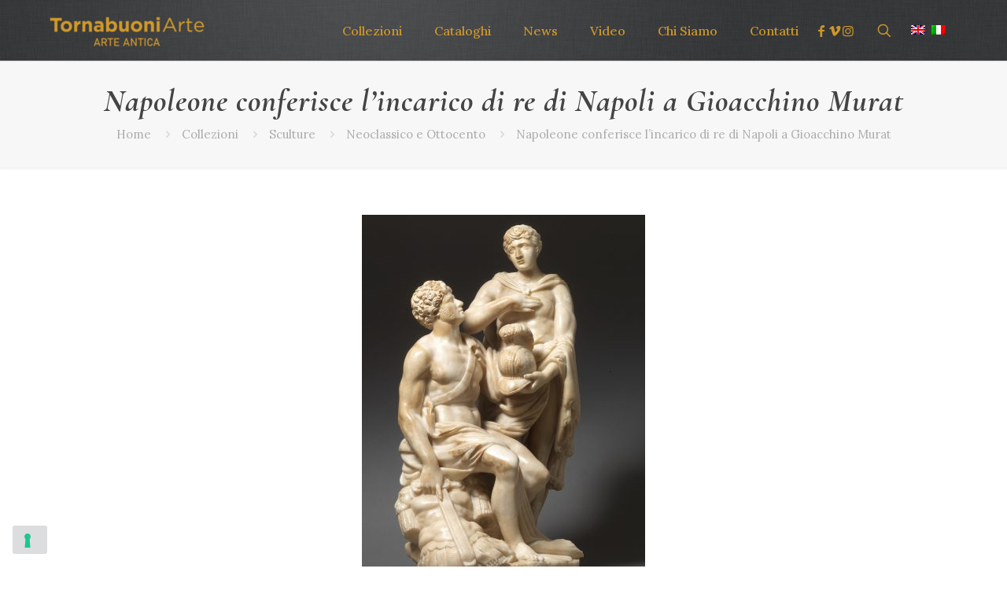

--- FILE ---
content_type: text/html; charset=UTF-8
request_url: https://antico.tornabuoniarte.it/it/collezioni/2098/
body_size: 23453
content:
<!DOCTYPE html>
<html lang="it-IT" class="no-js " itemscope itemtype="https://schema.org/WebPage" >

<head>

<meta charset="UTF-8" />
<title>Napoleone conferisce l&#8217;incarico di re di Napoli a Gioacchino Murat &#8211; Tornabuoni Arte</title>
<meta name='robots' content='max-image-preview:large' />
<link rel="alternate" hreflang="en" href="https://antico.tornabuoniarte.it/en/collections/napoleon-appoints-joachim-murat-as-king-of-naples/" />
<link rel="alternate" hreflang="it" href="https://antico.tornabuoniarte.it/it/collezioni/2098/" />
<link rel="alternate" hreflang="x-default" href="https://antico.tornabuoniarte.it/it/collezioni/2098/" />
<meta name="description" content="Arte Antica"/>
<meta property="og:image" content="https://antico.tornabuoniarte.it/wp-content/uploads/2019/10/s44.jpg"/>
<meta property="og:url" content="https://antico.tornabuoniarte.it/it/collezioni/2098/"/>
<meta property="og:type" content="article"/>
<meta property="og:title" content="Napoleone conferisce l&#8217;incarico di re di Napoli a Gioacchino Murat"/>
<meta property="og:description" content="Arte Antica"/>
<meta name="format-detection" content="telephone=no">
<meta name="viewport" content="width=device-width, initial-scale=1, maximum-scale=1" />
<link rel="shortcut icon" href="https://antico.tornabuoniarte.it/wp-content/uploads/2019/03/Tornabuoni-Antico-Favicon.png" type="image/x-icon" />
<link rel="apple-touch-icon" href="https://antico.tornabuoniarte.it/wp-content/uploads/2019/03/Tornabuoni-Antico-Favicon.png" />
<link rel='dns-prefetch' href='//cdn.iubenda.com' />
<link rel='dns-prefetch' href='//fonts.googleapis.com' />
<link rel="alternate" type="application/rss+xml" title="Tornabuoni Arte &raquo; Feed" href="https://antico.tornabuoniarte.it/it/feed/" />
<link rel="alternate" type="application/rss+xml" title="Tornabuoni Arte &raquo; Feed dei commenti" href="https://antico.tornabuoniarte.it/it/comments/feed/" />
<link rel="alternate" type="application/rss+xml" title="Tornabuoni Arte &raquo; Napoleone conferisce l&#8217;incarico di re di Napoli a Gioacchino Murat Feed dei commenti" href="https://antico.tornabuoniarte.it/it/collezioni/2098/feed/" />
<script type="text/javascript">
window._wpemojiSettings = {"baseUrl":"https:\/\/s.w.org\/images\/core\/emoji\/14.0.0\/72x72\/","ext":".png","svgUrl":"https:\/\/s.w.org\/images\/core\/emoji\/14.0.0\/svg\/","svgExt":".svg","source":{"concatemoji":"https:\/\/antico.tornabuoniarte.it\/wp-includes\/js\/wp-emoji-release.min.js?ver=6.2.8"}};
/*! This file is auto-generated */
!function(e,a,t){var n,r,o,i=a.createElement("canvas"),p=i.getContext&&i.getContext("2d");function s(e,t){p.clearRect(0,0,i.width,i.height),p.fillText(e,0,0);e=i.toDataURL();return p.clearRect(0,0,i.width,i.height),p.fillText(t,0,0),e===i.toDataURL()}function c(e){var t=a.createElement("script");t.src=e,t.defer=t.type="text/javascript",a.getElementsByTagName("head")[0].appendChild(t)}for(o=Array("flag","emoji"),t.supports={everything:!0,everythingExceptFlag:!0},r=0;r<o.length;r++)t.supports[o[r]]=function(e){if(p&&p.fillText)switch(p.textBaseline="top",p.font="600 32px Arial",e){case"flag":return s("\ud83c\udff3\ufe0f\u200d\u26a7\ufe0f","\ud83c\udff3\ufe0f\u200b\u26a7\ufe0f")?!1:!s("\ud83c\uddfa\ud83c\uddf3","\ud83c\uddfa\u200b\ud83c\uddf3")&&!s("\ud83c\udff4\udb40\udc67\udb40\udc62\udb40\udc65\udb40\udc6e\udb40\udc67\udb40\udc7f","\ud83c\udff4\u200b\udb40\udc67\u200b\udb40\udc62\u200b\udb40\udc65\u200b\udb40\udc6e\u200b\udb40\udc67\u200b\udb40\udc7f");case"emoji":return!s("\ud83e\udef1\ud83c\udffb\u200d\ud83e\udef2\ud83c\udfff","\ud83e\udef1\ud83c\udffb\u200b\ud83e\udef2\ud83c\udfff")}return!1}(o[r]),t.supports.everything=t.supports.everything&&t.supports[o[r]],"flag"!==o[r]&&(t.supports.everythingExceptFlag=t.supports.everythingExceptFlag&&t.supports[o[r]]);t.supports.everythingExceptFlag=t.supports.everythingExceptFlag&&!t.supports.flag,t.DOMReady=!1,t.readyCallback=function(){t.DOMReady=!0},t.supports.everything||(n=function(){t.readyCallback()},a.addEventListener?(a.addEventListener("DOMContentLoaded",n,!1),e.addEventListener("load",n,!1)):(e.attachEvent("onload",n),a.attachEvent("onreadystatechange",function(){"complete"===a.readyState&&t.readyCallback()})),(e=t.source||{}).concatemoji?c(e.concatemoji):e.wpemoji&&e.twemoji&&(c(e.twemoji),c(e.wpemoji)))}(window,document,window._wpemojiSettings);
</script>
<style type="text/css">
img.wp-smiley,
img.emoji {
	display: inline !important;
	border: none !important;
	box-shadow: none !important;
	height: 1em !important;
	width: 1em !important;
	margin: 0 0.07em !important;
	vertical-align: -0.1em !important;
	background: none !important;
	padding: 0 !important;
}
</style>
	<link rel='stylesheet' id='wp-block-library-css' href='https://antico.tornabuoniarte.it/wp-includes/css/dist/block-library/style.min.css?ver=6.2.8' type='text/css' media='all' />
<link rel='stylesheet' id='eedee-gutenslider-init-css' href='https://antico.tornabuoniarte.it/wp-content/plugins/gutenslider/build/gutenslider-init.css?ver=1742562068' type='text/css' media='all' />
<link rel='stylesheet' id='classic-theme-styles-css' href='https://antico.tornabuoniarte.it/wp-includes/css/classic-themes.min.css?ver=6.2.8' type='text/css' media='all' />
<style id='global-styles-inline-css' type='text/css'>
body{--wp--preset--color--black: #000000;--wp--preset--color--cyan-bluish-gray: #abb8c3;--wp--preset--color--white: #ffffff;--wp--preset--color--pale-pink: #f78da7;--wp--preset--color--vivid-red: #cf2e2e;--wp--preset--color--luminous-vivid-orange: #ff6900;--wp--preset--color--luminous-vivid-amber: #fcb900;--wp--preset--color--light-green-cyan: #7bdcb5;--wp--preset--color--vivid-green-cyan: #00d084;--wp--preset--color--pale-cyan-blue: #8ed1fc;--wp--preset--color--vivid-cyan-blue: #0693e3;--wp--preset--color--vivid-purple: #9b51e0;--wp--preset--gradient--vivid-cyan-blue-to-vivid-purple: linear-gradient(135deg,rgba(6,147,227,1) 0%,rgb(155,81,224) 100%);--wp--preset--gradient--light-green-cyan-to-vivid-green-cyan: linear-gradient(135deg,rgb(122,220,180) 0%,rgb(0,208,130) 100%);--wp--preset--gradient--luminous-vivid-amber-to-luminous-vivid-orange: linear-gradient(135deg,rgba(252,185,0,1) 0%,rgba(255,105,0,1) 100%);--wp--preset--gradient--luminous-vivid-orange-to-vivid-red: linear-gradient(135deg,rgba(255,105,0,1) 0%,rgb(207,46,46) 100%);--wp--preset--gradient--very-light-gray-to-cyan-bluish-gray: linear-gradient(135deg,rgb(238,238,238) 0%,rgb(169,184,195) 100%);--wp--preset--gradient--cool-to-warm-spectrum: linear-gradient(135deg,rgb(74,234,220) 0%,rgb(151,120,209) 20%,rgb(207,42,186) 40%,rgb(238,44,130) 60%,rgb(251,105,98) 80%,rgb(254,248,76) 100%);--wp--preset--gradient--blush-light-purple: linear-gradient(135deg,rgb(255,206,236) 0%,rgb(152,150,240) 100%);--wp--preset--gradient--blush-bordeaux: linear-gradient(135deg,rgb(254,205,165) 0%,rgb(254,45,45) 50%,rgb(107,0,62) 100%);--wp--preset--gradient--luminous-dusk: linear-gradient(135deg,rgb(255,203,112) 0%,rgb(199,81,192) 50%,rgb(65,88,208) 100%);--wp--preset--gradient--pale-ocean: linear-gradient(135deg,rgb(255,245,203) 0%,rgb(182,227,212) 50%,rgb(51,167,181) 100%);--wp--preset--gradient--electric-grass: linear-gradient(135deg,rgb(202,248,128) 0%,rgb(113,206,126) 100%);--wp--preset--gradient--midnight: linear-gradient(135deg,rgb(2,3,129) 0%,rgb(40,116,252) 100%);--wp--preset--duotone--dark-grayscale: url('#wp-duotone-dark-grayscale');--wp--preset--duotone--grayscale: url('#wp-duotone-grayscale');--wp--preset--duotone--purple-yellow: url('#wp-duotone-purple-yellow');--wp--preset--duotone--blue-red: url('#wp-duotone-blue-red');--wp--preset--duotone--midnight: url('#wp-duotone-midnight');--wp--preset--duotone--magenta-yellow: url('#wp-duotone-magenta-yellow');--wp--preset--duotone--purple-green: url('#wp-duotone-purple-green');--wp--preset--duotone--blue-orange: url('#wp-duotone-blue-orange');--wp--preset--font-size--small: 13px;--wp--preset--font-size--medium: 20px;--wp--preset--font-size--large: 36px;--wp--preset--font-size--x-large: 42px;--wp--preset--spacing--20: 0.44rem;--wp--preset--spacing--30: 0.67rem;--wp--preset--spacing--40: 1rem;--wp--preset--spacing--50: 1.5rem;--wp--preset--spacing--60: 2.25rem;--wp--preset--spacing--70: 3.38rem;--wp--preset--spacing--80: 5.06rem;--wp--preset--shadow--natural: 6px 6px 9px rgba(0, 0, 0, 0.2);--wp--preset--shadow--deep: 12px 12px 50px rgba(0, 0, 0, 0.4);--wp--preset--shadow--sharp: 6px 6px 0px rgba(0, 0, 0, 0.2);--wp--preset--shadow--outlined: 6px 6px 0px -3px rgba(255, 255, 255, 1), 6px 6px rgba(0, 0, 0, 1);--wp--preset--shadow--crisp: 6px 6px 0px rgba(0, 0, 0, 1);}:where(.is-layout-flex){gap: 0.5em;}body .is-layout-flow > .alignleft{float: left;margin-inline-start: 0;margin-inline-end: 2em;}body .is-layout-flow > .alignright{float: right;margin-inline-start: 2em;margin-inline-end: 0;}body .is-layout-flow > .aligncenter{margin-left: auto !important;margin-right: auto !important;}body .is-layout-constrained > .alignleft{float: left;margin-inline-start: 0;margin-inline-end: 2em;}body .is-layout-constrained > .alignright{float: right;margin-inline-start: 2em;margin-inline-end: 0;}body .is-layout-constrained > .aligncenter{margin-left: auto !important;margin-right: auto !important;}body .is-layout-constrained > :where(:not(.alignleft):not(.alignright):not(.alignfull)){max-width: var(--wp--style--global--content-size);margin-left: auto !important;margin-right: auto !important;}body .is-layout-constrained > .alignwide{max-width: var(--wp--style--global--wide-size);}body .is-layout-flex{display: flex;}body .is-layout-flex{flex-wrap: wrap;align-items: center;}body .is-layout-flex > *{margin: 0;}:where(.wp-block-columns.is-layout-flex){gap: 2em;}.has-black-color{color: var(--wp--preset--color--black) !important;}.has-cyan-bluish-gray-color{color: var(--wp--preset--color--cyan-bluish-gray) !important;}.has-white-color{color: var(--wp--preset--color--white) !important;}.has-pale-pink-color{color: var(--wp--preset--color--pale-pink) !important;}.has-vivid-red-color{color: var(--wp--preset--color--vivid-red) !important;}.has-luminous-vivid-orange-color{color: var(--wp--preset--color--luminous-vivid-orange) !important;}.has-luminous-vivid-amber-color{color: var(--wp--preset--color--luminous-vivid-amber) !important;}.has-light-green-cyan-color{color: var(--wp--preset--color--light-green-cyan) !important;}.has-vivid-green-cyan-color{color: var(--wp--preset--color--vivid-green-cyan) !important;}.has-pale-cyan-blue-color{color: var(--wp--preset--color--pale-cyan-blue) !important;}.has-vivid-cyan-blue-color{color: var(--wp--preset--color--vivid-cyan-blue) !important;}.has-vivid-purple-color{color: var(--wp--preset--color--vivid-purple) !important;}.has-black-background-color{background-color: var(--wp--preset--color--black) !important;}.has-cyan-bluish-gray-background-color{background-color: var(--wp--preset--color--cyan-bluish-gray) !important;}.has-white-background-color{background-color: var(--wp--preset--color--white) !important;}.has-pale-pink-background-color{background-color: var(--wp--preset--color--pale-pink) !important;}.has-vivid-red-background-color{background-color: var(--wp--preset--color--vivid-red) !important;}.has-luminous-vivid-orange-background-color{background-color: var(--wp--preset--color--luminous-vivid-orange) !important;}.has-luminous-vivid-amber-background-color{background-color: var(--wp--preset--color--luminous-vivid-amber) !important;}.has-light-green-cyan-background-color{background-color: var(--wp--preset--color--light-green-cyan) !important;}.has-vivid-green-cyan-background-color{background-color: var(--wp--preset--color--vivid-green-cyan) !important;}.has-pale-cyan-blue-background-color{background-color: var(--wp--preset--color--pale-cyan-blue) !important;}.has-vivid-cyan-blue-background-color{background-color: var(--wp--preset--color--vivid-cyan-blue) !important;}.has-vivid-purple-background-color{background-color: var(--wp--preset--color--vivid-purple) !important;}.has-black-border-color{border-color: var(--wp--preset--color--black) !important;}.has-cyan-bluish-gray-border-color{border-color: var(--wp--preset--color--cyan-bluish-gray) !important;}.has-white-border-color{border-color: var(--wp--preset--color--white) !important;}.has-pale-pink-border-color{border-color: var(--wp--preset--color--pale-pink) !important;}.has-vivid-red-border-color{border-color: var(--wp--preset--color--vivid-red) !important;}.has-luminous-vivid-orange-border-color{border-color: var(--wp--preset--color--luminous-vivid-orange) !important;}.has-luminous-vivid-amber-border-color{border-color: var(--wp--preset--color--luminous-vivid-amber) !important;}.has-light-green-cyan-border-color{border-color: var(--wp--preset--color--light-green-cyan) !important;}.has-vivid-green-cyan-border-color{border-color: var(--wp--preset--color--vivid-green-cyan) !important;}.has-pale-cyan-blue-border-color{border-color: var(--wp--preset--color--pale-cyan-blue) !important;}.has-vivid-cyan-blue-border-color{border-color: var(--wp--preset--color--vivid-cyan-blue) !important;}.has-vivid-purple-border-color{border-color: var(--wp--preset--color--vivid-purple) !important;}.has-vivid-cyan-blue-to-vivid-purple-gradient-background{background: var(--wp--preset--gradient--vivid-cyan-blue-to-vivid-purple) !important;}.has-light-green-cyan-to-vivid-green-cyan-gradient-background{background: var(--wp--preset--gradient--light-green-cyan-to-vivid-green-cyan) !important;}.has-luminous-vivid-amber-to-luminous-vivid-orange-gradient-background{background: var(--wp--preset--gradient--luminous-vivid-amber-to-luminous-vivid-orange) !important;}.has-luminous-vivid-orange-to-vivid-red-gradient-background{background: var(--wp--preset--gradient--luminous-vivid-orange-to-vivid-red) !important;}.has-very-light-gray-to-cyan-bluish-gray-gradient-background{background: var(--wp--preset--gradient--very-light-gray-to-cyan-bluish-gray) !important;}.has-cool-to-warm-spectrum-gradient-background{background: var(--wp--preset--gradient--cool-to-warm-spectrum) !important;}.has-blush-light-purple-gradient-background{background: var(--wp--preset--gradient--blush-light-purple) !important;}.has-blush-bordeaux-gradient-background{background: var(--wp--preset--gradient--blush-bordeaux) !important;}.has-luminous-dusk-gradient-background{background: var(--wp--preset--gradient--luminous-dusk) !important;}.has-pale-ocean-gradient-background{background: var(--wp--preset--gradient--pale-ocean) !important;}.has-electric-grass-gradient-background{background: var(--wp--preset--gradient--electric-grass) !important;}.has-midnight-gradient-background{background: var(--wp--preset--gradient--midnight) !important;}.has-small-font-size{font-size: var(--wp--preset--font-size--small) !important;}.has-medium-font-size{font-size: var(--wp--preset--font-size--medium) !important;}.has-large-font-size{font-size: var(--wp--preset--font-size--large) !important;}.has-x-large-font-size{font-size: var(--wp--preset--font-size--x-large) !important;}
.wp-block-navigation a:where(:not(.wp-element-button)){color: inherit;}
:where(.wp-block-columns.is-layout-flex){gap: 2em;}
.wp-block-pullquote{font-size: 1.5em;line-height: 1.6;}
</style>
<link rel='stylesheet' id='contact-form-7-css' href='https://antico.tornabuoniarte.it/wp-content/plugins/contact-form-7/includes/css/styles.css?ver=5.8' type='text/css' media='all' />
<link rel='stylesheet' id='wpml-legacy-horizontal-list-0-css' href='https://antico.tornabuoniarte.it/wp-content/plugins/sitepress-multilingual-cms/templates/language-switchers/legacy-list-horizontal/style.min.css?ver=1' type='text/css' media='all' />
<style id='wpml-legacy-horizontal-list-0-inline-css' type='text/css'>
.wpml-ls-statics-footer{background-color:#0a0a0a;}.wpml-ls-statics-footer a, .wpml-ls-statics-footer .wpml-ls-sub-menu a, .wpml-ls-statics-footer .wpml-ls-sub-menu a:link, .wpml-ls-statics-footer li:not(.wpml-ls-current-language) .wpml-ls-link, .wpml-ls-statics-footer li:not(.wpml-ls-current-language) .wpml-ls-link:link {color:#444444;background-color:#ffffff;}.wpml-ls-statics-footer .wpml-ls-sub-menu a:hover,.wpml-ls-statics-footer .wpml-ls-sub-menu a:focus, .wpml-ls-statics-footer .wpml-ls-sub-menu a:link:hover, .wpml-ls-statics-footer .wpml-ls-sub-menu a:link:focus {color:#000000;background-color:#eeeeee;}.wpml-ls-statics-footer .wpml-ls-current-language > a {color:#444444;background-color:#ffffff;}.wpml-ls-statics-footer .wpml-ls-current-language:hover>a, .wpml-ls-statics-footer .wpml-ls-current-language>a:focus {color:#000000;background-color:#eeeeee;}
</style>
<link rel='stylesheet' id='mfn-be-css' href='https://antico.tornabuoniarte.it/wp-content/themes/betheme/css/be.css?ver=27.6.5' type='text/css' media='all' />
<link rel='stylesheet' id='mfn-animations-css' href='https://antico.tornabuoniarte.it/wp-content/themes/betheme/assets/animations/animations.min.css?ver=27.6.5' type='text/css' media='all' />
<link rel='stylesheet' id='mfn-font-awesome-css' href='https://antico.tornabuoniarte.it/wp-content/themes/betheme/fonts/fontawesome/fontawesome.css?ver=27.6.5' type='text/css' media='all' />
<link rel='stylesheet' id='mfn-jplayer-css' href='https://antico.tornabuoniarte.it/wp-content/themes/betheme/assets/jplayer/css/jplayer.blue.monday.min.css?ver=27.6.5' type='text/css' media='all' />
<link rel='stylesheet' id='mfn-responsive-css' href='https://antico.tornabuoniarte.it/wp-content/themes/betheme/css/responsive.css?ver=27.6.5' type='text/css' media='all' />
<link rel='stylesheet' id='mfn-fonts-css' href='https://fonts.googleapis.com/css?family=Lora%3A1%2C500%2C500italic%2C700%2C700italic%7CCormorant%3A1%2C500%2C500italic%2C700%2C700italic&#038;display=swap&#038;ver=6.2.8' type='text/css' media='all' />
<link rel='stylesheet' id='mpc-massive-style-css' href='https://antico.tornabuoniarte.it/wp-content/plugins/mpc-massive/assets/css/mpc-styles.css?ver=2.4.6.1' type='text/css' media='all' />
<style id='mfn-dynamic-inline-css' type='text/css'>
body:not(.template-slider) #Header_wrapper{background-image:url(https://antico.tornabuoniarte.it/wp-content/uploads/2018/12/116081-dark-grey-background-1920x1200-for-mac.jpg);background-repeat:no-repeat;background-position:center;background-size:cover}#Footer{background-image:url(https://antico.tornabuoniarte.it/wp-content/uploads/2018/12/116081-dark-grey-background-1920x1200-for-mac.jpg);background-repeat:no-repeat;background-position:left top}
html{background-color:#ffffff}#Wrapper,#Content,.mfn-popup .mfn-popup-content,.mfn-off-canvas-sidebar .mfn-off-canvas-content-wrapper,.mfn-cart-holder,.mfn-header-login,#Top_bar .search_wrapper,#Top_bar .top_bar_right .mfn-live-search-box,.column_livesearch .mfn-live-search-wrapper,.column_livesearch .mfn-live-search-box{background-color:#ffffff}.layout-boxed.mfn-bebuilder-header.mfn-ui #Wrapper .mfn-only-sample-content{background-color:#ffffff}body:not(.template-slider) #Header{min-height:250px}body.header-below:not(.template-slider) #Header{padding-top:250px}#Footer .widgets_wrapper{padding:50px 25px}.elementor-page.elementor-default #Content .the_content .section_wrapper{max-width:100%}.elementor-page.elementor-default #Content .section.the_content{width:100%}.elementor-page.elementor-default #Content .section_wrapper .the_content_wrapper{margin-left:0;margin-right:0;width:100%}body,span.date_label,.timeline_items li h3 span,input[type="date"],input[type="text"],input[type="password"],input[type="tel"],input[type="email"],input[type="url"],textarea,select,.offer_li .title h3,.mfn-menu-item-megamenu{font-family:"Lora",-apple-system,BlinkMacSystemFont,"Segoe UI",Roboto,Oxygen-Sans,Ubuntu,Cantarell,"Helvetica Neue",sans-serif}.lead,.big{font-family:"Lora",-apple-system,BlinkMacSystemFont,"Segoe UI",Roboto,Oxygen-Sans,Ubuntu,Cantarell,"Helvetica Neue",sans-serif}#menu > ul > li > a,#overlay-menu ul li a{font-family:"Lora",-apple-system,BlinkMacSystemFont,"Segoe UI",Roboto,Oxygen-Sans,Ubuntu,Cantarell,"Helvetica Neue",sans-serif}#Subheader .title{font-family:"Cormorant",-apple-system,BlinkMacSystemFont,"Segoe UI",Roboto,Oxygen-Sans,Ubuntu,Cantarell,"Helvetica Neue",sans-serif}h1,h2,h3,h4,.text-logo #logo{font-family:"Cormorant",-apple-system,BlinkMacSystemFont,"Segoe UI",Roboto,Oxygen-Sans,Ubuntu,Cantarell,"Helvetica Neue",sans-serif}h5,h6{font-family:"Lora",-apple-system,BlinkMacSystemFont,"Segoe UI",Roboto,Oxygen-Sans,Ubuntu,Cantarell,"Helvetica Neue",sans-serif}blockquote{font-family:"Lora",-apple-system,BlinkMacSystemFont,"Segoe UI",Roboto,Oxygen-Sans,Ubuntu,Cantarell,"Helvetica Neue",sans-serif}.chart_box .chart .num,.counter .desc_wrapper .number-wrapper,.how_it_works .image .number,.pricing-box .plan-header .price,.quick_fact .number-wrapper,.woocommerce .product div.entry-summary .price{font-family:"Lora",-apple-system,BlinkMacSystemFont,"Segoe UI",Roboto,Oxygen-Sans,Ubuntu,Cantarell,"Helvetica Neue",sans-serif}body,.mfn-menu-item-megamenu{font-size:15px;line-height:25px;font-weight:300;letter-spacing:0px}.lead,.big{font-size:16px;line-height:28px;font-weight:400;letter-spacing:0px}#menu > ul > li > a,#overlay-menu ul li a{font-size:16px;font-weight:500;letter-spacing:0px}#overlay-menu ul li a{line-height:24px}#Subheader .title{font-size:40px;line-height:40px;font-weight:600;letter-spacing:1px;font-style:italic}h1,.text-logo #logo{font-size:50px;line-height:60px;font-weight:400;letter-spacing:0px}h2{font-size:42px;line-height:42px;font-weight:400;letter-spacing:0px}h3,.woocommerce ul.products li.product h3,.woocommerce #customer_login h2{font-size:25px;line-height:29px;font-weight:400;letter-spacing:0px}h4,.woocommerce .woocommerce-order-details__title,.woocommerce .wc-bacs-bank-details-heading,.woocommerce .woocommerce-customer-details h2{font-size:21px;line-height:25px;font-weight:300;letter-spacing:0px}h5{font-size:18px;line-height:25px;font-weight:300;letter-spacing:0px}h6{font-size:16px;line-height:25px;font-weight:400;letter-spacing:0px}#Intro .intro-title{font-size:70px;line-height:70px;font-weight:400;letter-spacing:0px}@media only screen and (min-width:768px) and (max-width:959px){body,.mfn-menu-item-megamenu{font-size:13px;line-height:21px;font-weight:300;letter-spacing:0px}.lead,.big{font-size:14px;line-height:24px;font-weight:400;letter-spacing:0px}#menu > ul > li > a,#overlay-menu ul li a{font-size:14px;font-weight:500;letter-spacing:0px}#overlay-menu ul li a{line-height:21px}#Subheader .title{font-size:34px;line-height:34px;font-weight:600;letter-spacing:1px;font-style:italic}h1,.text-logo #logo{font-size:43px;line-height:51px;font-weight:400;letter-spacing:0px}h2{font-size:36px;line-height:36px;font-weight:400;letter-spacing:0px}h3,.woocommerce ul.products li.product h3,.woocommerce #customer_login h2{font-size:21px;line-height:25px;font-weight:400;letter-spacing:0px}h4,.woocommerce .woocommerce-order-details__title,.woocommerce .wc-bacs-bank-details-heading,.woocommerce .woocommerce-customer-details h2{font-size:18px;line-height:21px;font-weight:300;letter-spacing:0px}h5{font-size:15px;line-height:21px;font-weight:300;letter-spacing:0px}h6{font-size:14px;line-height:21px;font-weight:400;letter-spacing:0px}#Intro .intro-title{font-size:60px;line-height:60px;font-weight:400;letter-spacing:0px}blockquote{font-size:15px}.chart_box .chart .num{font-size:45px;line-height:45px}.counter .desc_wrapper .number-wrapper{font-size:45px;line-height:45px}.counter .desc_wrapper .title{font-size:14px;line-height:18px}.faq .question .title{font-size:14px}.fancy_heading .title{font-size:38px;line-height:38px}.offer .offer_li .desc_wrapper .title h3{font-size:32px;line-height:32px}.offer_thumb_ul li.offer_thumb_li .desc_wrapper .title h3{font-size:32px;line-height:32px}.pricing-box .plan-header h2{font-size:27px;line-height:27px}.pricing-box .plan-header .price > span{font-size:40px;line-height:40px}.pricing-box .plan-header .price sup.currency{font-size:18px;line-height:18px}.pricing-box .plan-header .price sup.period{font-size:14px;line-height:14px}.quick_fact .number-wrapper{font-size:80px;line-height:80px}.trailer_box .desc h2{font-size:27px;line-height:27px}.widget > h3{font-size:17px;line-height:20px}}@media only screen and (min-width:480px) and (max-width:767px){body,.mfn-menu-item-megamenu{font-size:13px;line-height:19px;font-weight:300;letter-spacing:0px}.lead,.big{font-size:13px;line-height:21px;font-weight:400;letter-spacing:0px}#menu > ul > li > a,#overlay-menu ul li a{font-size:13px;font-weight:500;letter-spacing:0px}#overlay-menu ul li a{line-height:19.5px}#Subheader .title{font-size:30px;line-height:30px;font-weight:600;letter-spacing:1px;font-style:italic}h1,.text-logo #logo{font-size:38px;line-height:45px;font-weight:400;letter-spacing:0px}h2{font-size:32px;line-height:32px;font-weight:400;letter-spacing:0px}h3,.woocommerce ul.products li.product h3,.woocommerce #customer_login h2{font-size:19px;line-height:22px;font-weight:400;letter-spacing:0px}h4,.woocommerce .woocommerce-order-details__title,.woocommerce .wc-bacs-bank-details-heading,.woocommerce .woocommerce-customer-details h2{font-size:16px;line-height:19px;font-weight:300;letter-spacing:0px}h5{font-size:14px;line-height:19px;font-weight:300;letter-spacing:0px}h6{font-size:13px;line-height:19px;font-weight:400;letter-spacing:0px}#Intro .intro-title{font-size:53px;line-height:53px;font-weight:400;letter-spacing:0px}blockquote{font-size:14px}.chart_box .chart .num{font-size:40px;line-height:40px}.counter .desc_wrapper .number-wrapper{font-size:40px;line-height:40px}.counter .desc_wrapper .title{font-size:13px;line-height:16px}.faq .question .title{font-size:13px}.fancy_heading .title{font-size:34px;line-height:34px}.offer .offer_li .desc_wrapper .title h3{font-size:28px;line-height:28px}.offer_thumb_ul li.offer_thumb_li .desc_wrapper .title h3{font-size:28px;line-height:28px}.pricing-box .plan-header h2{font-size:24px;line-height:24px}.pricing-box .plan-header .price > span{font-size:34px;line-height:34px}.pricing-box .plan-header .price sup.currency{font-size:16px;line-height:16px}.pricing-box .plan-header .price sup.period{font-size:13px;line-height:13px}.quick_fact .number-wrapper{font-size:70px;line-height:70px}.trailer_box .desc h2{font-size:24px;line-height:24px}.widget > h3{font-size:16px;line-height:19px}}@media only screen and (max-width:479px){body,.mfn-menu-item-megamenu{font-size:13px;line-height:19px;font-weight:300;letter-spacing:0px}.lead,.big{font-size:13px;line-height:19px;font-weight:400;letter-spacing:0px}#menu > ul > li > a,#overlay-menu ul li a{font-size:13px;font-weight:500;letter-spacing:0px}#overlay-menu ul li a{line-height:19.5px}#Subheader .title{font-size:24px;line-height:24px;font-weight:600;letter-spacing:1px;font-style:italic}h1,.text-logo #logo{font-size:30px;line-height:36px;font-weight:400;letter-spacing:0px}h2{font-size:25px;line-height:25px;font-weight:400;letter-spacing:0px}h3,.woocommerce ul.products li.product h3,.woocommerce #customer_login h2{font-size:15px;line-height:19px;font-weight:400;letter-spacing:0px}h4,.woocommerce .woocommerce-order-details__title,.woocommerce .wc-bacs-bank-details-heading,.woocommerce .woocommerce-customer-details h2{font-size:13px;line-height:19px;font-weight:300;letter-spacing:0px}h5{font-size:13px;line-height:19px;font-weight:300;letter-spacing:0px}h6{font-size:13px;line-height:19px;font-weight:400;letter-spacing:0px}#Intro .intro-title{font-size:42px;line-height:42px;font-weight:400;letter-spacing:0px}blockquote{font-size:13px}.chart_box .chart .num{font-size:35px;line-height:35px}.counter .desc_wrapper .number-wrapper{font-size:35px;line-height:35px}.counter .desc_wrapper .title{font-size:13px;line-height:26px}.faq .question .title{font-size:13px}.fancy_heading .title{font-size:30px;line-height:30px}.offer .offer_li .desc_wrapper .title h3{font-size:26px;line-height:26px}.offer_thumb_ul li.offer_thumb_li .desc_wrapper .title h3{font-size:26px;line-height:26px}.pricing-box .plan-header h2{font-size:21px;line-height:21px}.pricing-box .plan-header .price > span{font-size:32px;line-height:32px}.pricing-box .plan-header .price sup.currency{font-size:14px;line-height:14px}.pricing-box .plan-header .price sup.period{font-size:13px;line-height:13px}.quick_fact .number-wrapper{font-size:60px;line-height:60px}.trailer_box .desc h2{font-size:21px;line-height:21px}.widget > h3{font-size:15px;line-height:18px}}.with_aside .sidebar.columns{width:23%}.with_aside .sections_group{width:77%}.aside_both .sidebar.columns{width:18%}.aside_both .sidebar.sidebar-1{margin-left:-82%}.aside_both .sections_group{width:64%;margin-left:18%}@media only screen and (min-width:1240px){#Wrapper,.with_aside .content_wrapper{max-width:1240px}body.layout-boxed.mfn-header-scrolled .mfn-header-tmpl.mfn-sticky-layout-width{max-width:1240px;left:0;right:0;margin-left:auto;margin-right:auto}body.layout-boxed:not(.mfn-header-scrolled) .mfn-header-tmpl.mfn-header-layout-width,body.layout-boxed .mfn-header-tmpl.mfn-header-layout-width:not(.mfn-hasSticky){max-width:1240px;left:0;right:0;margin-left:auto;margin-right:auto}body.layout-boxed.mfn-bebuilder-header.mfn-ui .mfn-only-sample-content{max-width:1240px;margin-left:auto;margin-right:auto}.section_wrapper,.container{max-width:1220px}.layout-boxed.header-boxed #Top_bar.is-sticky{max-width:1240px}}@media only screen and (max-width:767px){#Wrapper{max-width:calc(100% - 67px)}.content_wrapper .section_wrapper,.container,.four.columns .widget-area{max-width:550px !important;padding-left:33px;padding-right:33px}}body{--mfn-button-font-family:inherit;--mfn-button-font-size:15px;--mfn-button-font-weight:300;--mfn-button-font-style:inherit;--mfn-button-letter-spacing:px;--mfn-button-padding:16px 20px 16px 20px;--mfn-button-border-width:2px;--mfn-button-border-radius:3px;--mfn-button-gap:10px;--mfn-button-transition:0.2s;--mfn-button-color:#747474;--mfn-button-color-hover:#FFFFFF;--mfn-button-bg:;--mfn-button-bg-hover:#f7f7f7;--mfn-button-border-color:transparent;--mfn-button-border-color-hover:transparent;--mfn-button-icon-color:#747474;--mfn-button-icon-color-hover:#FFFFFF;--mfn-button-box-shadow:unset;--mfn-button-theme-color:#0095eb;--mfn-button-theme-color-hover:#000000;--mfn-button-theme-bg:;--mfn-button-theme-bg-hover:#0095eb;--mfn-button-theme-border-color:transparent;--mfn-button-theme-border-color-hover:transparent;--mfn-button-theme-icon-color:#0095eb;--mfn-button-theme-icon-color-hover:#000000;--mfn-button-theme-box-shadow:unset;--mfn-button-shop-color:#0095eb;--mfn-button-shop-color-hover:#000000;--mfn-button-shop-bg:;--mfn-button-shop-bg-hover:#0095eb;--mfn-button-shop-border-color:transparent;--mfn-button-shop-border-color-hover:transparent;--mfn-button-shop-icon-color:#626262;--mfn-button-shop-icon-color-hover:#626262;--mfn-button-shop-box-shadow:unset;--mfn-button-action-color:#747474;--mfn-button-action-color-hover:#000000;--mfn-button-action-bg:;--mfn-button-action-bg-hover:#f7f7f7;--mfn-button-action-border-color:transparent;--mfn-button-action-border-color-hover:transparent;--mfn-button-action-icon-color:#747474;--mfn-button-action-icon-color-hover:#000000;--mfn-button-action-box-shadow:unset}@media only screen and (max-width:959px){body{}}@media only screen and (max-width:768px){body{}}.mfn-cookies{--mfn-gdpr2-container-text-color:#626262;--mfn-gdpr2-container-strong-color:#07070a;--mfn-gdpr2-container-bg:#ffffff;--mfn-gdpr2-container-overlay:rgba(25,37,48,0.6);--mfn-gdpr2-details-box-bg:#fbfbfb;--mfn-gdpr2-details-switch-bg:#00032a;--mfn-gdpr2-details-switch-bg-active:#5acb65;--mfn-gdpr2-tabs-text-color:#07070a;--mfn-gdpr2-tabs-text-color-active:#0089f7;--mfn-gdpr2-tabs-border:rgba(8,8,14,0.1);--mfn-gdpr2-buttons-box-bg:#fbfbfb}#Top_bar #logo,.header-fixed #Top_bar #logo,.header-plain #Top_bar #logo,.header-transparent #Top_bar #logo{height:47px;line-height:47px;padding:15px 0}.logo-overflow #Top_bar:not(.is-sticky) .logo{height:77px}#Top_bar .menu > li > a{padding:8.5px 0}.menu-highlight:not(.header-creative) #Top_bar .menu > li > a{margin:13.5px 0}.header-plain:not(.menu-highlight) #Top_bar .menu > li > a span:not(.description){line-height:77px}.header-fixed #Top_bar .menu > li > a{padding:23.5px 0}@media only screen and (max-width:767px){.mobile-header-mini #Top_bar #logo{height:50px!important;line-height:50px!important;margin:5px 0}}#Top_bar #logo img.svg{width:100px}.image_frame,.wp-caption{border-width:0px}.alert{border-radius:0px}#Top_bar .top_bar_right .top-bar-right-input input{width:200px}.mfn-live-search-box .mfn-live-search-list{max-height:300px}#Side_slide{right:-250px;width:250px}#Side_slide.left{left:-250px}.blog-teaser li .desc-wrapper .desc{background-position-y:-1px}.mfn-free-delivery-info{--mfn-free-delivery-bar:#0095eb;--mfn-free-delivery-bg:rgba(0,0,0,0.1);--mfn-free-delivery-achieved:#0095eb}#back_to_top i{color:#65666C}@media only screen and ( max-width:767px ){}@media only screen and (min-width:1240px){body:not(.header-simple) #Top_bar #menu{display:block!important}.tr-menu #Top_bar #menu{background:none!important}#Top_bar .menu > li > ul.mfn-megamenu > li{float:left}#Top_bar .menu > li > ul.mfn-megamenu > li.mfn-megamenu-cols-1{width:100%}#Top_bar .menu > li > ul.mfn-megamenu > li.mfn-megamenu-cols-2{width:50%}#Top_bar .menu > li > ul.mfn-megamenu > li.mfn-megamenu-cols-3{width:33.33%}#Top_bar .menu > li > ul.mfn-megamenu > li.mfn-megamenu-cols-4{width:25%}#Top_bar .menu > li > ul.mfn-megamenu > li.mfn-megamenu-cols-5{width:20%}#Top_bar .menu > li > ul.mfn-megamenu > li.mfn-megamenu-cols-6{width:16.66%}#Top_bar .menu > li > ul.mfn-megamenu > li > ul{display:block!important;position:inherit;left:auto;top:auto;border-width:0 1px 0 0}#Top_bar .menu > li > ul.mfn-megamenu > li:last-child > ul{border:0}#Top_bar .menu > li > ul.mfn-megamenu > li > ul li{width:auto}#Top_bar .menu > li > ul.mfn-megamenu a.mfn-megamenu-title{text-transform:uppercase;font-weight:400;background:none}#Top_bar .menu > li > ul.mfn-megamenu a .menu-arrow{display:none}.menuo-right #Top_bar .menu > li > ul.mfn-megamenu{left:0;width:98%!important;margin:0 1%;padding:20px 0}.menuo-right #Top_bar .menu > li > ul.mfn-megamenu-bg{box-sizing:border-box}#Top_bar .menu > li > ul.mfn-megamenu-bg{padding:20px 166px 20px 20px;background-repeat:no-repeat;background-position:right bottom}.rtl #Top_bar .menu > li > ul.mfn-megamenu-bg{padding-left:166px;padding-right:20px;background-position:left bottom}#Top_bar .menu > li > ul.mfn-megamenu-bg > li{background:none}#Top_bar .menu > li > ul.mfn-megamenu-bg > li a{border:none}#Top_bar .menu > li > ul.mfn-megamenu-bg > li > ul{background:none!important;-webkit-box-shadow:0 0 0 0;-moz-box-shadow:0 0 0 0;box-shadow:0 0 0 0}.mm-vertical #Top_bar .container{position:relative}.mm-vertical #Top_bar .top_bar_left{position:static}.mm-vertical #Top_bar .menu > li ul{box-shadow:0 0 0 0 transparent!important;background-image:none}.mm-vertical #Top_bar .menu > li > ul.mfn-megamenu{padding:20px 0}.mm-vertical.header-plain #Top_bar .menu > li > ul.mfn-megamenu{width:100%!important;margin:0}.mm-vertical #Top_bar .menu > li > ul.mfn-megamenu > li{display:table-cell;float:none!important;width:10%;padding:0 15px;border-right:1px solid rgba(0,0,0,0.05)}.mm-vertical #Top_bar .menu > li > ul.mfn-megamenu > li:last-child{border-right-width:0}.mm-vertical #Top_bar .menu > li > ul.mfn-megamenu > li.hide-border{border-right-width:0}.mm-vertical #Top_bar .menu > li > ul.mfn-megamenu > li a{border-bottom-width:0;padding:9px 15px;line-height:120%}.mm-vertical #Top_bar .menu > li > ul.mfn-megamenu a.mfn-megamenu-title{font-weight:700}.rtl .mm-vertical #Top_bar .menu > li > ul.mfn-megamenu > li:first-child{border-right-width:0}.rtl .mm-vertical #Top_bar .menu > li > ul.mfn-megamenu > li:last-child{border-right-width:1px}body.header-shop #Top_bar #menu{display:flex!important;background-color:transparent}.header-shop #Top_bar.is-sticky .top_bar_row_second{display:none}.header-plain:not(.menuo-right) #Header .top_bar_left{width:auto!important}.header-stack.header-center #Top_bar #menu{display:inline-block!important}.header-simple #Top_bar #menu{display:none;height:auto;width:300px;bottom:auto;top:100%;right:1px;position:absolute;margin:0}.header-simple #Header a.responsive-menu-toggle{display:block;right:10px}.header-simple #Top_bar #menu > ul{width:100%;float:left}.header-simple #Top_bar #menu ul li{width:100%;padding-bottom:0;border-right:0;position:relative}.header-simple #Top_bar #menu ul li a{padding:0 20px;margin:0;display:block;height:auto;line-height:normal;border:none}.header-simple #Top_bar #menu ul li a:not(.menu-toggle):after{display:none}.header-simple #Top_bar #menu ul li a span{border:none;line-height:44px;display:inline;padding:0}.header-simple #Top_bar #menu ul li.submenu .menu-toggle{display:block;position:absolute;right:0;top:0;width:44px;height:44px;line-height:44px;font-size:30px;font-weight:300;text-align:center;cursor:pointer;color:#444;opacity:0.33;transform:unset}.header-simple #Top_bar #menu ul li.submenu .menu-toggle:after{content:"+";position:static}.header-simple #Top_bar #menu ul li.hover > .menu-toggle:after{content:"-"}.header-simple #Top_bar #menu ul li.hover a{border-bottom:0}.header-simple #Top_bar #menu ul.mfn-megamenu li .menu-toggle{display:none}.header-simple #Top_bar #menu ul li ul{position:relative!important;left:0!important;top:0;padding:0;margin:0!important;width:auto!important;background-image:none}.header-simple #Top_bar #menu ul li ul li{width:100%!important;display:block;padding:0}.header-simple #Top_bar #menu ul li ul li a{padding:0 20px 0 30px}.header-simple #Top_bar #menu ul li ul li a .menu-arrow{display:none}.header-simple #Top_bar #menu ul li ul li a span{padding:0}.header-simple #Top_bar #menu ul li ul li a span:after{display:none!important}.header-simple #Top_bar .menu > li > ul.mfn-megamenu a.mfn-megamenu-title{text-transform:uppercase;font-weight:400}.header-simple #Top_bar .menu > li > ul.mfn-megamenu > li > ul{display:block!important;position:inherit;left:auto;top:auto}.header-simple #Top_bar #menu ul li ul li ul{border-left:0!important;padding:0;top:0}.header-simple #Top_bar #menu ul li ul li ul li a{padding:0 20px 0 40px}.rtl.header-simple #Top_bar #menu{left:1px;right:auto}.rtl.header-simple #Top_bar a.responsive-menu-toggle{left:10px;right:auto}.rtl.header-simple #Top_bar #menu ul li.submenu .menu-toggle{left:0;right:auto}.rtl.header-simple #Top_bar #menu ul li ul{left:auto!important;right:0!important}.rtl.header-simple #Top_bar #menu ul li ul li a{padding:0 30px 0 20px}.rtl.header-simple #Top_bar #menu ul li ul li ul li a{padding:0 40px 0 20px}.menu-highlight #Top_bar .menu > li{margin:0 2px}.menu-highlight:not(.header-creative) #Top_bar .menu > li > a{padding:0;-webkit-border-radius:5px;border-radius:5px}.menu-highlight #Top_bar .menu > li > a:after{display:none}.menu-highlight #Top_bar .menu > li > a span:not(.description){line-height:50px}.menu-highlight #Top_bar .menu > li > a span.description{display:none}.menu-highlight.header-stack #Top_bar .menu > li > a{margin:10px 0!important}.menu-highlight.header-stack #Top_bar .menu > li > a span:not(.description){line-height:40px}.menu-highlight.header-simple #Top_bar #menu ul li,.menu-highlight.header-creative #Top_bar #menu ul li{margin:0}.menu-highlight.header-simple #Top_bar #menu ul li > a,.menu-highlight.header-creative #Top_bar #menu ul li > a{-webkit-border-radius:0;border-radius:0}.menu-highlight:not(.header-fixed):not(.header-simple) #Top_bar.is-sticky .menu > li > a{margin:10px 0!important;padding:5px 0!important}.menu-highlight:not(.header-fixed):not(.header-simple) #Top_bar.is-sticky .menu > li > a span{line-height:30px!important}.header-modern.menu-highlight.menuo-right .menu_wrapper{margin-right:20px}.menu-line-below #Top_bar .menu > li > a:not(.menu-toggle):after{top:auto;bottom:-4px}.menu-line-below #Top_bar.is-sticky .menu > li > a:not(.menu-toggle):after{top:auto;bottom:-4px}.menu-line-below-80 #Top_bar:not(.is-sticky) .menu > li > a:not(.menu-toggle):after{height:4px;left:10%;top:50%;margin-top:20px;width:80%}.menu-line-below-80-1 #Top_bar:not(.is-sticky) .menu > li > a:not(.menu-toggle):after{height:1px;left:10%;top:50%;margin-top:20px;width:80%}.menu-link-color #Top_bar .menu > li > a:not(.menu-toggle):after{display:none!important}.menu-arrow-top #Top_bar .menu > li > a:after{background:none repeat scroll 0 0 rgba(0,0,0,0)!important;border-color:#ccc transparent transparent;border-style:solid;border-width:7px 7px 0;display:block;height:0;left:50%;margin-left:-7px;top:0!important;width:0}.menu-arrow-top #Top_bar.is-sticky .menu > li > a:after{top:0!important}.menu-arrow-bottom #Top_bar .menu > li > a:after{background:none!important;border-color:transparent transparent #ccc;border-style:solid;border-width:0 7px 7px;display:block;height:0;left:50%;margin-left:-7px;top:auto;bottom:0;width:0}.menu-arrow-bottom #Top_bar.is-sticky .menu > li > a:after{top:auto;bottom:0}.menuo-no-borders #Top_bar .menu > li > a span{border-width:0!important}.menuo-no-borders #Header_creative #Top_bar .menu > li > a span{border-bottom-width:0}.menuo-no-borders.header-plain #Top_bar a#header_cart,.menuo-no-borders.header-plain #Top_bar a#search_button,.menuo-no-borders.header-plain #Top_bar .wpml-languages,.menuo-no-borders.header-plain #Top_bar a.action_button{border-width:0}.menuo-right #Top_bar .menu_wrapper{float:right}.menuo-right.header-stack:not(.header-center) #Top_bar .menu_wrapper{margin-right:150px}body.header-creative{padding-left:50px}body.header-creative.header-open{padding-left:250px}body.error404,body.under-construction,body.elementor-maintenance-mode,body.template-blank,body.under-construction.header-rtl.header-creative.header-open{padding-left:0!important;padding-right:0!important}.header-creative.footer-fixed #Footer,.header-creative.footer-sliding #Footer,.header-creative.footer-stick #Footer.is-sticky{box-sizing:border-box;padding-left:50px}.header-open.footer-fixed #Footer,.header-open.footer-sliding #Footer,.header-creative.footer-stick #Footer.is-sticky{padding-left:250px}.header-rtl.header-creative.footer-fixed #Footer,.header-rtl.header-creative.footer-sliding #Footer,.header-rtl.header-creative.footer-stick #Footer.is-sticky{padding-left:0;padding-right:50px}.header-rtl.header-open.footer-fixed #Footer,.header-rtl.header-open.footer-sliding #Footer,.header-rtl.header-creative.footer-stick #Footer.is-sticky{padding-right:250px}#Header_creative{background-color:#fff;position:fixed;width:250px;height:100%;left:-200px;top:0;z-index:9002;-webkit-box-shadow:2px 0 4px 2px rgba(0,0,0,.15);box-shadow:2px 0 4px 2px rgba(0,0,0,.15)}#Header_creative .container{width:100%}#Header_creative .creative-wrapper{opacity:0;margin-right:50px}#Header_creative a.creative-menu-toggle{display:block;width:34px;height:34px;line-height:34px;font-size:22px;text-align:center;position:absolute;top:10px;right:8px;border-radius:3px}.admin-bar #Header_creative a.creative-menu-toggle{top:42px}#Header_creative #Top_bar{position:static;width:100%}#Header_creative #Top_bar .top_bar_left{width:100%!important;float:none}#Header_creative #Top_bar .logo{float:none;text-align:center;margin:15px 0}#Header_creative #Top_bar #menu{background-color:transparent}#Header_creative #Top_bar .menu_wrapper{float:none;margin:0 0 30px}#Header_creative #Top_bar .menu > li{width:100%;float:none;position:relative}#Header_creative #Top_bar .menu > li > a{padding:0;text-align:center}#Header_creative #Top_bar .menu > li > a:after{display:none}#Header_creative #Top_bar .menu > li > a span{border-right:0;border-bottom-width:1px;line-height:38px}#Header_creative #Top_bar .menu li ul{left:100%;right:auto;top:0;box-shadow:2px 2px 2px 0 rgba(0,0,0,0.03);-webkit-box-shadow:2px 2px 2px 0 rgba(0,0,0,0.03)}#Header_creative #Top_bar .menu > li > ul.mfn-megamenu{margin:0;width:700px!important}#Header_creative #Top_bar .menu > li > ul.mfn-megamenu > li > ul{left:0}#Header_creative #Top_bar .menu li ul li a{padding-top:9px;padding-bottom:8px}#Header_creative #Top_bar .menu li ul li ul{top:0}#Header_creative #Top_bar .menu > li > a span.description{display:block;font-size:13px;line-height:28px!important;clear:both}.menuo-arrows #Top_bar .menu > li.submenu > a > span:after{content:unset!important}#Header_creative #Top_bar .top_bar_right{width:100%!important;float:left;height:auto;margin-bottom:35px;text-align:center;padding:0 20px;top:0;-webkit-box-sizing:border-box;-moz-box-sizing:border-box;box-sizing:border-box}#Header_creative #Top_bar .top_bar_right:before{content:none}#Header_creative #Top_bar .top_bar_right .top_bar_right_wrapper{flex-wrap:wrap;justify-content:center}#Header_creative #Top_bar .top_bar_right .top-bar-right-icon,#Header_creative #Top_bar .top_bar_right .wpml-languages,#Header_creative #Top_bar .top_bar_right .top-bar-right-button,#Header_creative #Top_bar .top_bar_right .top-bar-right-input{min-height:30px;margin:5px}#Header_creative #Top_bar .search_wrapper{left:100%;top:auto}#Header_creative #Top_bar .banner_wrapper{display:block;text-align:center}#Header_creative #Top_bar .banner_wrapper img{max-width:100%;height:auto;display:inline-block}#Header_creative #Action_bar{display:none;position:absolute;bottom:0;top:auto;clear:both;padding:0 20px;box-sizing:border-box}#Header_creative #Action_bar .contact_details{width:100%;text-align:center;margin-bottom:20px}#Header_creative #Action_bar .contact_details li{padding:0}#Header_creative #Action_bar .social{float:none;text-align:center;padding:5px 0 15px}#Header_creative #Action_bar .social li{margin-bottom:2px}#Header_creative #Action_bar .social-menu{float:none;text-align:center}#Header_creative #Action_bar .social-menu li{border-color:rgba(0,0,0,.1)}#Header_creative .social li a{color:rgba(0,0,0,.5)}#Header_creative .social li a:hover{color:#000}#Header_creative .creative-social{position:absolute;bottom:10px;right:0;width:50px}#Header_creative .creative-social li{display:block;float:none;width:100%;text-align:center;margin-bottom:5px}.header-creative .fixed-nav.fixed-nav-prev{margin-left:50px}.header-creative.header-open .fixed-nav.fixed-nav-prev{margin-left:250px}.menuo-last #Header_creative #Top_bar .menu li.last ul{top:auto;bottom:0}.header-open #Header_creative{left:0}.header-open #Header_creative .creative-wrapper{opacity:1;margin:0!important}.header-open #Header_creative .creative-menu-toggle,.header-open #Header_creative .creative-social{display:none}.header-open #Header_creative #Action_bar{display:block}body.header-rtl.header-creative{padding-left:0;padding-right:50px}.header-rtl #Header_creative{left:auto;right:-200px}.header-rtl #Header_creative .creative-wrapper{margin-left:50px;margin-right:0}.header-rtl #Header_creative a.creative-menu-toggle{left:8px;right:auto}.header-rtl #Header_creative .creative-social{left:0;right:auto}.header-rtl #Footer #back_to_top.sticky{right:125px}.header-rtl #popup_contact{right:70px}.header-rtl #Header_creative #Top_bar .menu li ul{left:auto;right:100%}.header-rtl #Header_creative #Top_bar .search_wrapper{left:auto;right:100%}.header-rtl .fixed-nav.fixed-nav-prev{margin-left:0!important}.header-rtl .fixed-nav.fixed-nav-next{margin-right:50px}body.header-rtl.header-creative.header-open{padding-left:0;padding-right:250px!important}.header-rtl.header-open #Header_creative{left:auto;right:0}.header-rtl.header-open #Footer #back_to_top.sticky{right:325px}.header-rtl.header-open #popup_contact{right:270px}.header-rtl.header-open .fixed-nav.fixed-nav-next{margin-right:250px}#Header_creative.active{left:-1px}.header-rtl #Header_creative.active{left:auto;right:-1px}#Header_creative.active .creative-wrapper{opacity:1;margin:0}.header-creative .vc_row[data-vc-full-width]{padding-left:50px}.header-creative.header-open .vc_row[data-vc-full-width]{padding-left:250px}.header-open .vc_parallax .vc_parallax-inner{left:auto;width:calc(100% - 250px)}.header-open.header-rtl .vc_parallax .vc_parallax-inner{left:0;right:auto}#Header_creative.scroll{height:100%;overflow-y:auto}#Header_creative.scroll:not(.dropdown) .menu li ul{display:none!important}#Header_creative.scroll #Action_bar{position:static}#Header_creative.dropdown{outline:none}#Header_creative.dropdown #Top_bar .menu_wrapper{float:left;width:100%}#Header_creative.dropdown #Top_bar #menu ul li{position:relative;float:left}#Header_creative.dropdown #Top_bar #menu ul li a:not(.menu-toggle):after{display:none}#Header_creative.dropdown #Top_bar #menu ul li a span{line-height:38px;padding:0}#Header_creative.dropdown #Top_bar #menu ul li.submenu .menu-toggle{display:block;position:absolute;right:0;top:0;width:38px;height:38px;line-height:38px;font-size:26px;font-weight:300;text-align:center;cursor:pointer;color:#444;opacity:0.33;z-index:203}#Header_creative.dropdown #Top_bar #menu ul li.submenu .menu-toggle:after{content:"+";position:static}#Header_creative.dropdown #Top_bar #menu ul li.hover > .menu-toggle:after{content:"-"}#Header_creative.dropdown #Top_bar #menu ul.sub-menu li:not(:last-of-type) a{border-bottom:0}#Header_creative.dropdown #Top_bar #menu ul.mfn-megamenu li .menu-toggle{display:none}#Header_creative.dropdown #Top_bar #menu ul li ul{position:relative!important;left:0!important;top:0;padding:0;margin-left:0!important;width:auto!important;background-image:none}#Header_creative.dropdown #Top_bar #menu ul li ul li{width:100%!important}#Header_creative.dropdown #Top_bar #menu ul li ul li a{padding:0 10px;text-align:center}#Header_creative.dropdown #Top_bar #menu ul li ul li a .menu-arrow{display:none}#Header_creative.dropdown #Top_bar #menu ul li ul li a span{padding:0}#Header_creative.dropdown #Top_bar #menu ul li ul li a span:after{display:none!important}#Header_creative.dropdown #Top_bar .menu > li > ul.mfn-megamenu a.mfn-megamenu-title{text-transform:uppercase;font-weight:400}#Header_creative.dropdown #Top_bar .menu > li > ul.mfn-megamenu > li > ul{display:block!important;position:inherit;left:auto;top:auto}#Header_creative.dropdown #Top_bar #menu ul li ul li ul{border-left:0!important;padding:0;top:0}#Header_creative{transition:left .5s ease-in-out,right .5s ease-in-out}#Header_creative .creative-wrapper{transition:opacity .5s ease-in-out,margin 0s ease-in-out .5s}#Header_creative.active .creative-wrapper{transition:opacity .5s ease-in-out,margin 0s ease-in-out}}@media only screen and (min-width:768px){#Top_bar.is-sticky{position:fixed!important;width:100%;left:0;top:-60px;height:60px;z-index:701;background:#fff;opacity:.97;-webkit-box-shadow:0 2px 5px 0 rgba(0,0,0,0.1);-moz-box-shadow:0 2px 5px 0 rgba(0,0,0,0.1);box-shadow:0 2px 5px 0 rgba(0,0,0,0.1)}.layout-boxed.header-boxed #Top_bar.is-sticky{left:50%;-webkit-transform:translateX(-50%);transform:translateX(-50%)}#Top_bar.is-sticky .top_bar_left,#Top_bar.is-sticky .top_bar_right,#Top_bar.is-sticky .top_bar_right:before{background:none;box-shadow:unset}#Top_bar.is-sticky .logo{width:auto;margin:0 30px 0 20px;padding:0}#Top_bar.is-sticky #logo,#Top_bar.is-sticky .custom-logo-link{padding:5px 0!important;height:50px!important;line-height:50px!important}.logo-no-sticky-padding #Top_bar.is-sticky #logo{height:60px!important;line-height:60px!important}#Top_bar.is-sticky #logo img.logo-main{display:none}#Top_bar.is-sticky #logo img.logo-sticky{display:inline;max-height:35px}.logo-sticky-width-auto #Top_bar.is-sticky #logo img.logo-sticky{width:auto}#Top_bar.is-sticky .menu_wrapper{clear:none}#Top_bar.is-sticky .menu_wrapper .menu > li > a{padding:15px 0}#Top_bar.is-sticky .menu > li > a,#Top_bar.is-sticky .menu > li > a span{line-height:30px}#Top_bar.is-sticky .menu > li > a:after{top:auto;bottom:-4px}#Top_bar.is-sticky .menu > li > a span.description{display:none}#Top_bar.is-sticky .secondary_menu_wrapper,#Top_bar.is-sticky .banner_wrapper{display:none}.header-overlay #Top_bar.is-sticky{display:none}.sticky-dark #Top_bar.is-sticky,.sticky-dark #Top_bar.is-sticky #menu{background:rgba(0,0,0,.8)}.sticky-dark #Top_bar.is-sticky .menu > li:not(.current-menu-item) > a{color:#fff}.sticky-dark #Top_bar.is-sticky .top_bar_right .top-bar-right-icon{color:rgba(255,255,255,.9)}.sticky-dark #Top_bar.is-sticky .top_bar_right .top-bar-right-icon svg .path{stroke:rgba(255,255,255,.9)}.sticky-dark #Top_bar.is-sticky .wpml-languages a.active,.sticky-dark #Top_bar.is-sticky .wpml-languages ul.wpml-lang-dropdown{background:rgba(0,0,0,0.1);border-color:rgba(0,0,0,0.1)}.sticky-white #Top_bar.is-sticky,.sticky-white #Top_bar.is-sticky #menu{background:rgba(255,255,255,.8)}.sticky-white #Top_bar.is-sticky .menu > li:not(.current-menu-item) > a{color:#222}.sticky-white #Top_bar.is-sticky .top_bar_right .top-bar-right-icon{color:rgba(0,0,0,.8)}.sticky-white #Top_bar.is-sticky .top_bar_right .top-bar-right-icon svg .path{stroke:rgba(0,0,0,.8)}.sticky-white #Top_bar.is-sticky .wpml-languages a.active,.sticky-white #Top_bar.is-sticky .wpml-languages ul.wpml-lang-dropdown{background:rgba(255,255,255,0.1);border-color:rgba(0,0,0,0.1)}}@media only screen and (max-width:1239px){#Top_bar #menu{display:none;height:auto;width:300px;bottom:auto;top:100%;right:1px;position:absolute;margin:0}#Top_bar a.responsive-menu-toggle{display:block}#Top_bar #menu > ul{width:100%;float:left}#Top_bar #menu ul li{width:100%;padding-bottom:0;border-right:0;position:relative}#Top_bar #menu ul li a{padding:0 25px;margin:0;display:block;height:auto;line-height:normal;border:none}#Top_bar #menu ul li a:not(.menu-toggle):after{display:none}#Top_bar #menu ul li a span{border:none;line-height:44px;display:inline;padding:0}#Top_bar #menu ul li a span.description{margin:0 0 0 5px}#Top_bar #menu ul li.submenu .menu-toggle{display:block;position:absolute;right:15px;top:0;width:44px;height:44px;line-height:44px;font-size:30px;font-weight:300;text-align:center;cursor:pointer;color:#444;opacity:0.33;transform:unset}#Top_bar #menu ul li.submenu .menu-toggle:after{content:"+";position:static}#Top_bar #menu ul li.hover > .menu-toggle:after{content:"-"}#Top_bar #menu ul li.hover a{border-bottom:0}#Top_bar #menu ul li a span:after{display:none!important}#Top_bar #menu ul.mfn-megamenu li .menu-toggle{display:none}.menuo-arrows.keyboard-support #Top_bar .menu > li.submenu > a:not(.menu-toggle):after,.menuo-arrows:not(.keyboard-support) #Top_bar .menu > li.submenu > a:not(.menu-toggle)::after{display:none !important}#Top_bar #menu ul li ul{position:relative!important;left:0!important;top:0;padding:0;margin-left:0!important;width:auto!important;background-image:none!important;box-shadow:0 0 0 0 transparent!important;-webkit-box-shadow:0 0 0 0 transparent!important}#Top_bar #menu ul li ul li{width:100%!important}#Top_bar #menu ul li ul li a{padding:0 20px 0 35px}#Top_bar #menu ul li ul li a .menu-arrow{display:none}#Top_bar #menu ul li ul li a span{padding:0}#Top_bar #menu ul li ul li a span:after{display:none!important}#Top_bar .menu > li > ul.mfn-megamenu a.mfn-megamenu-title{text-transform:uppercase;font-weight:400}#Top_bar .menu > li > ul.mfn-megamenu > li > ul{display:block!important;position:inherit;left:auto;top:auto}#Top_bar #menu ul li ul li ul{border-left:0!important;padding:0;top:0}#Top_bar #menu ul li ul li ul li a{padding:0 20px 0 45px}#Header #menu > ul > li.current-menu-item > a,#Header #menu > ul > li.current_page_item > a,#Header #menu > ul > li.current-menu-parent > a,#Header #menu > ul > li.current-page-parent > a,#Header #menu > ul > li.current-menu-ancestor > a,#Header #menu > ul > li.current_page_ancestor > a{background:rgba(0,0,0,.02)}.rtl #Top_bar #menu{left:1px;right:auto}.rtl #Top_bar a.responsive-menu-toggle{left:20px;right:auto}.rtl #Top_bar #menu ul li.submenu .menu-toggle{left:15px;right:auto;border-left:none;border-right:1px solid #eee;transform:unset}.rtl #Top_bar #menu ul li ul{left:auto!important;right:0!important}.rtl #Top_bar #menu ul li ul li a{padding:0 30px 0 20px}.rtl #Top_bar #menu ul li ul li ul li a{padding:0 40px 0 20px}.header-stack .menu_wrapper a.responsive-menu-toggle{position:static!important;margin:11px 0!important}.header-stack .menu_wrapper #menu{left:0;right:auto}.rtl.header-stack #Top_bar #menu{left:auto;right:0}.admin-bar #Header_creative{top:32px}.header-creative.layout-boxed{padding-top:85px}.header-creative.layout-full-width #Wrapper{padding-top:60px}#Header_creative{position:fixed;width:100%;left:0!important;top:0;z-index:1001}#Header_creative .creative-wrapper{display:block!important;opacity:1!important}#Header_creative .creative-menu-toggle,#Header_creative .creative-social{display:none!important;opacity:1!important}#Header_creative #Top_bar{position:static;width:100%}#Header_creative #Top_bar .one{display:flex}#Header_creative #Top_bar #logo,#Header_creative #Top_bar .custom-logo-link{height:50px;line-height:50px;padding:5px 0}#Header_creative #Top_bar #logo img.logo-sticky{max-height:40px!important}#Header_creative #logo img.logo-main{display:none}#Header_creative #logo img.logo-sticky{display:inline-block}.logo-no-sticky-padding #Header_creative #Top_bar #logo{height:60px;line-height:60px;padding:0}.logo-no-sticky-padding #Header_creative #Top_bar #logo img.logo-sticky{max-height:60px!important}#Header_creative #Action_bar{display:none}#Header_creative #Top_bar .top_bar_right:before{content:none}#Header_creative.scroll{overflow:visible!important}}#Header_wrapper,#Intro{background-color:#13162f}#Subheader{background-color:rgba(247,247,247,1)}.header-classic #Action_bar,.header-stack #Action_bar{background-color:#2C2C2C}#Sliding-top{background-color:#545454}#Sliding-top a.sliding-top-control{border-right-color:#545454}#Sliding-top.st-center a.sliding-top-control,#Sliding-top.st-left a.sliding-top-control{border-top-color:#545454}#Footer{background-color:#545454}body,ul.timeline_items,.icon_box a .desc,.icon_box a:hover .desc,.feature_list ul li a,.list_item a,.list_item a:hover,.widget_recent_entries ul li a,.flat_box a,.flat_box a:hover,.story_box .desc,.content_slider.carousel  ul li a .title,.content_slider.flat.description ul li .desc,.content_slider.flat.description ul li a .desc{color:#626262}.themecolor,.opening_hours .opening_hours_wrapper li span,.fancy_heading_icon .icon_top,.fancy_heading_arrows .icon-right-dir,.fancy_heading_arrows .icon-left-dir,.fancy_heading_line .title,.button-love a.mfn-love,.format-link .post-title .icon-link,.pager-single > span,.pager-single a:hover,.widget_meta ul,.widget_pages ul,.widget_rss ul,.widget_mfn_recent_comments ul li:after,.widget_archive ul,.widget_recent_comments ul li:after,.widget_nav_menu ul,.woocommerce ul.products li.product .price,.shop_slider .shop_slider_ul li .item_wrapper .price,.woocommerce-page ul.products li.product .price,.widget_price_filter .price_label .from,.widget_price_filter .price_label .to,.woocommerce ul.product_list_widget li .quantity .amount,.woocommerce .product div.entry-summary .price,.woocommerce .star-rating span,#Error_404 .error_pic i,.style-simple #Filters .filters_wrapper ul li a:hover,.style-simple #Filters .filters_wrapper ul li.current-cat a,.style-simple .quick_fact .title{color:#d6b98d}.themebg,#comments .commentlist > li .reply a.comment-reply-link,#Filters .filters_wrapper ul li a:hover,#Filters .filters_wrapper ul li.current-cat a,.fixed-nav .arrow,.offer_thumb .slider_pagination a:before,.offer_thumb .slider_pagination a.selected:after,.pager .pages a:hover,.pager .pages a.active,.pager .pages span.page-numbers.current,.pager-single span:after,.portfolio_group.exposure .portfolio-item .desc-inner .line,.Recent_posts ul li .desc:after,.Recent_posts ul li .photo .c,.slider_pagination a.selected,.slider_pagination .slick-active a,.slider_pagination a.selected:after,.slider_pagination .slick-active a:after,.testimonials_slider .slider_images,.testimonials_slider .slider_images a:after,.testimonials_slider .slider_images:before,#Top_bar .header-cart-count,#Top_bar .header-wishlist-count,.widget_categories ul,.widget_mfn_menu ul li a:hover,.widget_mfn_menu ul li.current-menu-item:not(.current-menu-ancestor) > a,.widget_mfn_menu ul li.current_page_item:not(.current_page_ancestor) > a,.widget_product_categories ul,.widget_recent_entries ul li:after,.woocommerce-account table.my_account_orders .order-number a,.woocommerce-MyAccount-navigation ul li.is-active a,.style-simple .accordion .question:after,.style-simple .faq .question:after,.style-simple .icon_box .desc_wrapper .title:before,.style-simple #Filters .filters_wrapper ul li a:after,.style-simple .article_box .desc_wrapper p:after,.style-simple .sliding_box .desc_wrapper:after,.style-simple .trailer_box:hover .desc,.tp-bullets.simplebullets.round .bullet.selected,.tp-bullets.simplebullets.round .bullet.selected:after,.tparrows.default,.tp-bullets.tp-thumbs .bullet.selected:after{background-color:#d6b98d}.Latest_news ul li .photo,.Recent_posts.blog_news ul li .photo,.style-simple .opening_hours .opening_hours_wrapper li label,.style-simple .timeline_items li:hover h3,.style-simple .timeline_items li:nth-child(even):hover h3,.style-simple .timeline_items li:hover .desc,.style-simple .timeline_items li:nth-child(even):hover,.style-simple .offer_thumb .slider_pagination a.selected{border-color:#d6b98d}a{color:#d6b98d}a:hover{color:rgba(214,185,141,0.8)}*::-moz-selection{background-color:#d6b98d}*::selection{background-color:#d6b98d}.blockquote p.author span,.counter .desc_wrapper .title,.article_box .desc_wrapper p,.team .desc_wrapper p.subtitle,.pricing-box .plan-header p.subtitle,.pricing-box .plan-header .price sup.period,.chart_box p,.fancy_heading .inside,.fancy_heading_line .slogan,.post-meta,.post-meta a,.post-footer,.post-footer a span.label,.pager .pages a,.button-love a .label,.pager-single a,#comments .commentlist > li .comment-author .says,.fixed-nav .desc .date,.filters_buttons li.label,.Recent_posts ul li a .desc .date,.widget_recent_entries ul li .post-date,.tp_recent_tweets .twitter_time,.widget_price_filter .price_label,.shop-filters .woocommerce-result-count,.woocommerce ul.product_list_widget li .quantity,.widget_shopping_cart ul.product_list_widget li dl,.product_meta .posted_in,.woocommerce .shop_table .product-name .variation > dd,.shipping-calculator-button:after,.shop_slider .shop_slider_ul li .item_wrapper .price del,.woocommerce .product .entry-summary .woocommerce-product-rating .woocommerce-review-link,.woocommerce .product.style-default .entry-summary .product_meta .tagged_as,.woocommerce .tagged_as,.wishlist .sku_wrapper,.woocommerce .column_product_rating .woocommerce-review-link,.woocommerce #reviews #comments ol.commentlist li .comment-text p.meta .woocommerce-review__verified,.woocommerce #reviews #comments ol.commentlist li .comment-text p.meta .woocommerce-review__dash,.woocommerce #reviews #comments ol.commentlist li .comment-text p.meta .woocommerce-review__published-date,.testimonials_slider .testimonials_slider_ul li .author span,.testimonials_slider .testimonials_slider_ul li .author span a,.Latest_news ul li .desc_footer,.share-simple-wrapper .icons a{color:#a8a8a8}h1,h1 a,h1 a:hover,.text-logo #logo{color:#161922}h2,h2 a,h2 a:hover{color:#161922}h3,h3 a,h3 a:hover{color:#161922}h4,h4 a,h4 a:hover,.style-simple .sliding_box .desc_wrapper h4{color:#161922}h5,h5 a,h5 a:hover{color:#5f6271}h6,h6 a,h6 a:hover,a.content_link .title{color:#161922}.woocommerce #respond .comment-reply-title,.woocommerce #reviews #comments ol.commentlist li .comment-text p.meta .woocommerce-review__author{color:#161922}.dropcap,.highlight:not(.highlight_image){background-color:#d6b98d}.button-default .button_theme,.button-default button,.button-default input[type="button"],.button-default input[type="reset"],.button-default input[type="submit"],.button-flat .button_theme,.button-flat button,.button-flat input[type="button"],.button-flat input[type="reset"],.button-flat input[type="submit"],.button-round .button_theme,.button-round button,.button-round input[type="button"],.button-round input[type="reset"],.button-round input[type="submit"],.woocommerce #respond input#submit,.woocommerce a.button:not(.default),.woocommerce button.button,.woocommerce input.button,.woocommerce #respond input#submit:hover,.woocommerce a.button:not(.default):hover,.woocommerce button.button:hover,.woocommerce input.button:hover{background-color:#d6b98d}.button-stroke .button_theme,.button-stroke .button_theme .button_icon i,.button-stroke button,.button-stroke input[type="submit"],.button-stroke input[type="reset"],.button-stroke input[type="button"],.button-stroke .woocommerce #respond input#submit,.button-stroke .woocommerce a.button:not(.default),.button-stroke .woocommerce button.button,.button-stroke.woocommerce input.button{border-color:#d6b98d;color:#d6b98d !important}.button-stroke .button_theme:hover,.button-stroke button:hover,.button-stroke input[type="submit"]:hover,.button-stroke input[type="reset"]:hover,.button-stroke input[type="button"]:hover{background-color:#d6b98d}.button-default .single_add_to_cart_button,.button-flat .single_add_to_cart_button,.button-round .single_add_to_cart_button,.button-default .woocommerce .button:disabled,.button-flat .woocommerce .button:disabled,.button-round .woocommerce .button:disabled,.button-default .woocommerce .button.alt,.button-flat .woocommerce .button.alt,.button-round .woocommerce .button.alt{background-color:#d6b98d!important}.button-stroke .single_add_to_cart_button:hover,.button-stroke #place_order:hover{background-color:#d6b98d!important}a.mfn-link{color:#656B6F}a.mfn-link-2 span,a:hover.mfn-link-2 span:before,a.hover.mfn-link-2 span:before,a.mfn-link-5 span,a.mfn-link-8:after,a.mfn-link-8:before{background:#d6b98d}a:hover.mfn-link{color:#d6b98d}a.mfn-link-2 span:before,a:hover.mfn-link-4:before,a:hover.mfn-link-4:after,a.hover.mfn-link-4:before,a.hover.mfn-link-4:after,a.mfn-link-5:before,a.mfn-link-7:after,a.mfn-link-7:before{background:#d6b98d}a.mfn-link-6:before{border-bottom-color:#d6b98d}.column_column ul,.column_column ol,.the_content_wrapper ul,.the_content_wrapper ol{color:#737E86}hr.hr_color,.hr_color hr,.hr_dots span{color:#d6b98d;background:#d6b98d}.hr_zigzag i{color:#d6b98d}.highlight-left:after,.highlight-right:after{background:#d6b98d}@media only screen and (max-width:767px){.highlight-left .wrap:first-child,.highlight-right .wrap:last-child{background:#d6b98d}}#Header .top_bar_left,.header-classic #Top_bar,.header-plain #Top_bar,.header-stack #Top_bar,.header-split #Top_bar,.header-fixed #Top_bar,.header-below #Top_bar,#Header_creative,#Top_bar #menu,.sticky-tb-color #Top_bar.is-sticky{background-color:#ffffff}#Top_bar .top_bar_right:before{background-color:#e3e3e3}#Header .top_bar_right{background-color:#f5f5f5}#Top_bar .menu > li > a,#Top_bar .top_bar_right a:not(.action_button){color:#444444}#Top_bar .menu > li.current-menu-item > a,#Top_bar .menu > li.current_page_item > a,#Top_bar .menu > li.current-menu-parent > a,#Top_bar .menu > li.current-page-parent > a,#Top_bar .menu > li.current-menu-ancestor > a,#Top_bar .menu > li.current-page-ancestor > a,#Top_bar .menu > li.current_page_ancestor > a,#Top_bar .menu > li.hover > a{color:#d6b98d}#Top_bar .menu > li a:after{background:#d6b98d}.menu-highlight #Top_bar #menu > ul > li.current-menu-item > a,.menu-highlight #Top_bar #menu > ul > li.current_page_item > a,.menu-highlight #Top_bar #menu > ul > li.current-menu-parent > a,.menu-highlight #Top_bar #menu > ul > li.current-page-parent > a,.menu-highlight #Top_bar #menu > ul > li.current-menu-ancestor > a,.menu-highlight #Top_bar #menu > ul > li.current-page-ancestor > a,.menu-highlight #Top_bar #menu > ul > li.current_page_ancestor > a,.menu-highlight #Top_bar #menu > ul > li.hover > a{background:#d6b98d}.menu-arrow-bottom #Top_bar .menu > li > a:after{border-bottom-color:#d6b98d}.menu-arrow-top #Top_bar .menu > li > a:after{border-top-color:#d6b98d}.header-plain #Top_bar .menu > li.current-menu-item > a,.header-plain #Top_bar .menu > li.current_page_item > a,.header-plain #Top_bar .menu > li.current-menu-parent > a,.header-plain #Top_bar .menu > li.current-page-parent > a,.header-plain #Top_bar .menu > li.current-menu-ancestor > a,.header-plain #Top_bar .menu > li.current-page-ancestor > a,.header-plain #Top_bar .menu > li.current_page_ancestor > a,.header-plain #Top_bar .menu > li.hover > a,.header-plain #Top_bar .wpml-languages:hover,.header-plain #Top_bar .wpml-languages ul.wpml-lang-dropdown{background:#F2F2F2;color:#d6b98d}.header-plain #Top_bar .top_bar_right .top-bar-right-icon:hover{background:#F2F2F2}.header-plain #Top_bar,.header-plain #Top_bar .menu > li > a span:not(.description),.header-plain #Top_bar .top_bar_right .top-bar-right-icon,.header-plain #Top_bar .wpml-languages,.header-plain #Top_bar .action_button{border-color:#F2F2F2}#Top_bar .menu > li ul{background-color:#F2F2F2}#Top_bar .menu > li ul li a{color:#5f5f5f}#Top_bar .menu > li ul li a:hover,#Top_bar .menu > li ul li.hover > a{color:#2e2e2e}#Subheader .title{color:#444}.overlay-menu-toggle{color:#d6b98d !important}#Overlay{background:rgba(214,185,141,0.95)}#overlay-menu ul li a,.header-overlay .overlay-menu-toggle.focus{color:#ffffff}#overlay-menu ul li.current-menu-item > a,#overlay-menu ul li.current_page_item > a,#overlay-menu ul li.current-menu-parent > a,#overlay-menu ul li.current-page-parent > a,#overlay-menu ul li.current-menu-ancestor > a,#overlay-menu ul li.current-page-ancestor > a,#overlay-menu ul li.current_page_ancestor > a{color:rgba(255,255,255,0.7)}#Top_bar .responsive-menu-toggle,#Header_creative .creative-menu-toggle,#Header_creative .responsive-menu-toggle{color:#d6b98d}#Footer,#Footer .widget_recent_entries ul li a{color:#cccccc}#Footer a{color:#d6b98d}#Footer a:hover{color:rgba(214,185,141,0.8)}#Footer h1,#Footer h1 a,#Footer h1 a:hover,#Footer h2,#Footer h2 a,#Footer h2 a:hover,#Footer h3,#Footer h3 a,#Footer h3 a:hover,#Footer h4,#Footer h4 a,#Footer h4 a:hover,#Footer h5,#Footer h5 a,#Footer h5 a:hover,#Footer h6,#Footer h6 a,#Footer h6 a:hover{color:#ffffff}.themecolor,.opening_hours .opening_hours_wrapper li span,.fancy_heading_icon .icon_top,.fancy_heading_arrows .icon-right-dir,.fancy_heading_arrows .icon-left-dir,.fancy_heading_line .title,.button-love a.mfn-love,.format-link .post-title .icon-link,.pager-single > span,.pager-single a:hover,.widget_meta ul,.widget_pages ul,.widget_rss ul,.widget_mfn_recent_comments ul li:after,.widget_archive ul,.widget_recent_comments ul li:after,.widget_nav_menu ul,.woocommerce ul.products li.product .price,.shop_slider .shop_slider_ul li .item_wrapper .price,.woocommerce-page ul.products li.product .price,.widget_price_filter .price_label .from,.widget_price_filter .price_label .to,.woocommerce ul.product_list_widget li .quantity .amount,.woocommerce .product div.entry-summary .price,.woocommerce .star-rating span,#Error_404 .error_pic i,.style-simple #Filters .filters_wrapper ul li a:hover,.style-simple #Filters .filters_wrapper ul li.current-cat a,.style-simple .quick_fact .title,.mfn-cart-holder .mfn-ch-content .mfn-ch-product .woocommerce-Price-amount,.woocommerce .comment-form-rating p.stars a:before,.wishlist .wishlist-row .price{color:#d6b98d}.mfn-wish-button.loved:not(.link) .path{fill:#d6b98d;stroke:#d6b98d}.themebg,#comments .commentlist > li .reply a.comment-reply-link,#Filters .filters_wrapper ul li a:hover,#Filters .filters_wrapper ul li.current-cat a,.fixed-nav .arrow,.offer_thumb .slider_pagination a:before,.offer_thumb .slider_pagination a.selected:after,.pager .pages a:hover,.pager .pages a.active,.pager .pages span.page-numbers.current,.pager-single span:after,.portfolio_group.exposure .portfolio-item .desc-inner .line,.Recent_posts ul li .desc:after,.Recent_posts ul li .photo .c,.slider_pagination a.selected,.slider_pagination .slick-active a,.slider_pagination a.selected:after,.slider_pagination .slick-active a:after,.testimonials_slider .slider_images,.testimonials_slider .slider_images a:after,.testimonials_slider .slider_images:before,#Top_bar .header-cart-count,#Top_bar .header-wishlist-count,.widget_categories ul,.widget_mfn_menu ul li a:hover,.widget_mfn_menu ul li.current-menu-item:not(.current-menu-ancestor) > a,.widget_mfn_menu ul li.current_page_item:not(.current_page_ancestor) > a,.widget_product_categories ul,.widget_recent_entries ul li:after,.woocommerce-account table.my_account_orders .order-number a,.woocommerce-MyAccount-navigation ul li.is-active a,.style-simple .accordion .question:after,.style-simple .faq .question:after,.style-simple .icon_box .desc_wrapper .title:before,.style-simple #Filters .filters_wrapper ul li a:after,.style-simple .article_box .desc_wrapper p:after,.style-simple .sliding_box .desc_wrapper:after,.style-simple .trailer_box:hover .desc,.tp-bullets.simplebullets.round .bullet.selected,.tp-bullets.simplebullets.round .bullet.selected:after,.tparrows.default,.tp-bullets.tp-thumbs .bullet.selected:after,.fake-tabs > ul li a:after,.fake-tabs > ul li a .number{background-color:#d6b98d}#Footer .Recent_posts ul li a .desc .date,#Footer .widget_recent_entries ul li .post-date,#Footer .tp_recent_tweets .twitter_time,#Footer .widget_price_filter .price_label,#Footer .shop-filters .woocommerce-result-count,#Footer ul.product_list_widget li .quantity,#Footer .widget_shopping_cart ul.product_list_widget li dl{color:#a8a8a8}#Sliding-top,#Sliding-top .widget_recent_entries ul li a{color:#cccccc}#Sliding-top a{color:#d6b98d}#Sliding-top a:hover{color:rgba(214,185,141,0.8)}#Sliding-top h1,#Sliding-top h1 a,#Sliding-top h1 a:hover,#Sliding-top h2,#Sliding-top h2 a,#Sliding-top h2 a:hover,#Sliding-top h3,#Sliding-top h3 a,#Sliding-top h3 a:hover,#Sliding-top h4,#Sliding-top h4 a,#Sliding-top h4 a:hover,#Sliding-top h5,#Sliding-top h5 a,#Sliding-top h5 a:hover,#Sliding-top h6,#Sliding-top h6 a,#Sliding-top h6 a:hover{color:#ffffff}#Sliding-top .themecolor,#Sliding-top .widget_meta ul,#Sliding-top .widget_pages ul,#Sliding-top .widget_rss ul,#Sliding-top .widget_mfn_recent_comments ul li:after,#Sliding-top .widget_archive ul,#Sliding-top .widget_recent_comments ul li:after,#Sliding-top .widget_nav_menu ul,#Sliding-top .widget_price_filter .price_label .from,#Sliding-top .widget_price_filter .price_label .to,#Sliding-top .star-rating span{color:#d6b98d}#Sliding-top .themebg,#Sliding-top .widget_categories ul,#Sliding-top .Recent_posts ul li .desc:after,#Sliding-top .Recent_posts ul li .photo .c,#Sliding-top .widget_recent_entries ul li:after,#Sliding-top .widget_mfn_menu ul li a:hover,#Sliding-top .widget_product_categories ul{background-color:#d6b98d}#Sliding-top .Recent_posts ul li a .desc .date,#Sliding-top .widget_recent_entries ul li .post-date,#Sliding-top .tp_recent_tweets .twitter_time,#Sliding-top .widget_price_filter .price_label,#Sliding-top .shop-filters .woocommerce-result-count,#Sliding-top ul.product_list_widget li .quantity,#Sliding-top .widget_shopping_cart ul.product_list_widget li dl{color:#a8a8a8}blockquote,blockquote a,blockquote a:hover{color:#444444}.image_frame .image_wrapper .image_links,.portfolio_group.masonry-hover .portfolio-item .masonry-hover-wrapper .hover-desc{background:rgba(214,185,141,0.8)}.masonry.tiles .post-item .post-desc-wrapper .post-desc .post-title:after,.masonry.tiles .post-item.no-img,.masonry.tiles .post-item.format-quote,.blog-teaser li .desc-wrapper .desc .post-title:after,.blog-teaser li.no-img,.blog-teaser li.format-quote{background:#d6b98d}.image_frame .image_wrapper .image_links a{color:#ffffff}.image_frame .image_wrapper .image_links a:hover,.image_frame .image_wrapper .image_links a:focus{background:#ffffff;color:#d6b98d}.sliding_box .desc_wrapper{background:#d6b98d}.sliding_box .desc_wrapper:after{border-bottom-color:#d6b98d}.counter .icon_wrapper i{color:#d6b98d}.quick_fact .number-wrapper{color:#d6b98d}.progress_bars .bars_list li .bar .progress{background-color:#d6b98d}a:hover.icon_bar{color:#d6b98d !important}a.content_link,a:hover.content_link{color:#d6b98d}a.content_link:before{border-bottom-color:#d6b98d}a.content_link:after{border-color:#d6b98d}.get_in_touch,.infobox{background-color:#d6b98d}.google-map-contact-wrapper .get_in_touch:after{border-top-color:#d6b98d}.timeline_items li h3:before,.timeline_items:after,.timeline .post-item:before{border-color:#d6b98d}.how_it_works .image .number{background:#d6b98d}.trailer_box .desc .subtitle,.trailer_box.plain .desc .line{background-color:#d6b98d}.trailer_box.plain .desc .subtitle{color:#d6b98d}.icon_box .icon_wrapper,.icon_box a .icon_wrapper,.style-simple .icon_box:hover .icon_wrapper{color:#d6b98d}.icon_box:hover .icon_wrapper:before,.icon_box a:hover .icon_wrapper:before{background-color:#d6b98d}ul.clients.clients_tiles li .client_wrapper:hover:before{background:#d6b98d}ul.clients.clients_tiles li .client_wrapper:after{border-bottom-color:#d6b98d}.list_item.lists_1 .list_left{background-color:#d6b98d}.list_item .list_left{color:#d6b98d}.feature_list ul li .icon i{color:#d6b98d}.feature_list ul li:hover,.feature_list ul li:hover a{background:#d6b98d}.ui-tabs .ui-tabs-nav li.ui-state-active a,.accordion .question.active > .title > .acc-icon-plus,.accordion .question.active > .title > .acc-icon-minus,.accordion .question.active > .title,.faq .question.active > .title > .acc-icon-plus,.faq .question.active > .title,.fake-tabs > ul li.active a{color:#d6b98d}.ui-tabs .ui-tabs-nav li.ui-state-active a:after{background:#d6b98d}body.table-hover:not(.woocommerce-page) table tr:hover td{background:#d6b98d}.pricing-box .plan-header .price sup.currency,.pricing-box .plan-header .price > span{color:#d6b98d}.pricing-box .plan-inside ul li .yes{background:#d6b98d}.pricing-box-box.pricing-box-featured{background:#d6b98d}.woocommerce span.onsale,.shop_slider .shop_slider_ul li .item_wrapper span.onsale{background-color:#d6b98d !important}.woocommerce .widget_price_filter .ui-slider .ui-slider-handle{border-color:#d6b98d !important}@media only screen and (max-width:767px){#Top_bar,#Action_bar{background:#ffffff !important}}
form input.display-none{display:none!important}body{--mfn-featured-image: url(https://antico.tornabuoniarte.it/wp-content/uploads/2019/10/s44.jpg);}
</style>
<link rel='stylesheet' id='style-css' href='https://antico.tornabuoniarte.it/wp-content/themes/betheme-child/style.css?ver=6.2.8' type='text/css' media='all' />

<script  type="text/javascript" class=" _iub_cs_skip" type='text/javascript' id='iubenda-head-inline-scripts-0'>

var _iub = _iub || [];
_iub.csConfiguration = {"invalidateConsentWithoutLog":true,"whitelabel":false,"lang":"it","siteId":1666891,"floatingPreferencesButtonDisplay":"bottom-left","consentOnContinuedBrowsing":false,"perPurposeConsent":true,"cookiePolicyId":69596767, "banner":{ "acceptButtonDisplay":true,"customizeButtonDisplay":true,"position":"float-center","closeButtonRejects":true,"listPurposes":true,"explicitWithdrawal":true }};
</script>
<script  type="text/javascript" charset="UTF-8" async="" class=" _iub_cs_skip" type='text/javascript' src='//cdn.iubenda.com/cs/iubenda_cs.js?ver=3.12.4' id='iubenda-head-scripts-0-js'></script>
<script type='text/javascript' src='https://antico.tornabuoniarte.it/wp-includes/js/jquery/jquery.min.js?ver=3.6.4' id='jquery-core-js'></script>
<script type='text/javascript' src='https://antico.tornabuoniarte.it/wp-includes/js/jquery/jquery-migrate.min.js?ver=3.4.0' id='jquery-migrate-js'></script>
<script></script><link rel="https://api.w.org/" href="https://antico.tornabuoniarte.it/it/wp-json/" /><link rel="alternate" type="application/json" href="https://antico.tornabuoniarte.it/it/wp-json/wp/v2/portfolio/2098" /><link rel="EditURI" type="application/rsd+xml" title="RSD" href="https://antico.tornabuoniarte.it/xmlrpc.php?rsd" />
<link rel="wlwmanifest" type="application/wlwmanifest+xml" href="https://antico.tornabuoniarte.it/wp-includes/wlwmanifest.xml" />
<link rel="canonical" href="https://antico.tornabuoniarte.it/it/collezioni/2098/" />
<link rel='shortlink' href='https://antico.tornabuoniarte.it/it/?p=2098' />
<link rel="alternate" type="application/json+oembed" href="https://antico.tornabuoniarte.it/it/wp-json/oembed/1.0/embed?url=https%3A%2F%2Fantico.tornabuoniarte.it%2Fit%2Fcollezioni%2F2098%2F" />
<link rel="alternate" type="text/xml+oembed" href="https://antico.tornabuoniarte.it/it/wp-json/oembed/1.0/embed?url=https%3A%2F%2Fantico.tornabuoniarte.it%2Fit%2Fcollezioni%2F2098%2F&#038;format=xml" />
<meta name="generator" content="WPML ver:4.8.3 stt:1,27;" />
<meta name="generator" content="Powered by WPBakery Page Builder - drag and drop page builder for WordPress."/>
<link rel="icon" href="https://antico.tornabuoniarte.it/wp-content/uploads/2019/03/cropped-Tornabuoni-Antico-Favicon-50x50.png" sizes="32x32" />
<link rel="icon" href="https://antico.tornabuoniarte.it/wp-content/uploads/2019/03/cropped-Tornabuoni-Antico-Favicon-300x300.png" sizes="192x192" />
<link rel="apple-touch-icon" href="https://antico.tornabuoniarte.it/wp-content/uploads/2019/03/cropped-Tornabuoni-Antico-Favicon-300x300.png" />
<meta name="msapplication-TileImage" content="https://antico.tornabuoniarte.it/wp-content/uploads/2019/03/cropped-Tornabuoni-Antico-Favicon-300x300.png" />
		<style type="text/css" id="wp-custom-css">
			#Footer .widgets_wrapper {
    padding: 50px 25px;
    display: none;
}

.cataloghi-grid p {
    margin: 0 0 0px;
}

.category-video .post-footer {
    display: none;
}

.category-video-en .post-footer {
    display: none;
}

.category-video .post-item.isotope-item.clearfix.post-3310.post.type-post.status-publish.format-video.hentry.category-video.post_format-post-format-video {
    text-align: center;
}

.category-video .image_frame.scale-with-grid {
    max-width: 100%;
    margin: 0 auto;
}

.category-video div#Content {
    margin-top: 50px;
}

.it #collezioni-en {
    display: none;
}

.en #collezioni-it {
    display: none;
}

.pulsante-collezione {
    max-width: 300px;
    margin: 0 auto;
}

iframe.wp-embedded-content {
    transform: translate(50%, 0);
}

@media only screen and (max-width: 767px) {
.mobile-sticky #Top_bar.is-sticky {
    position: fixed !important;
    margin-top: -60px;
}}


.barra-pulsanti-collezione .vc_col-has-fill>.vc_column-inner, .vc_row-has-fill+.vc_row-full-width+.vc_row>.vc_column_container>.vc_column-inner, .vc_row-has-fill+.vc_row>.vc_column_container>.vc_column-inner, .vc_row-has-fill>.vc_column_container>.vc_column-inner {
    padding-top: 10px;
}


.barra-pulsanti-collezione  .wpb_wrapper > div {
    margin-bottom: 10px;
}

.archive .image_frame.scale-with-grid {
    max-width: 100%;
    margin: 0 auto;
max-height: 276px;
    min-height: 276px;

  
}

.archive .image_frame .image_wrapper img:not(.ls-l) {
    object-fit: contain;
    max-height: 276px;
}

.image_frame .image_wrapper .mask, .edd_download_image:after {
    box-shadow: inset 0 0 5px 2px rgb(0 0 0 / 0%);
}




.wpb-js-composer .vc_tta-color-chino.vc_tta-style-modern .vc_tta-panel.vc_active .vc_tta-panel-heading {
    border-color: #f0f0f0;
    background-color: #b8b8b8!important;
}


span.vc_tta-title-text {
    font-size: 16px!important;
    font-family: serif!important;
color: white!important;
}

.wpb-js-composer .vc_tta.vc_general .vc_tta-panel-title>a {
   
    padding: 4px 10px!important;

}

.vc_tta-container {
    max-width: 230px!important;
    margin: 0 auto!important;
}

nt.style {
    font-size: 25px;
    color: #ffffff;
    text-align: center;
    line-height: 26px;
}


@media only screen and (max-width: 767px){
#Top_bar .container {
    max-width: 100%!important;
    padding: 0!important;
    background: #383838;
}}


@media screen and (max-width: 767px) {
#Top_bar {
    top: 0px!important;
    
}
}




@media only screen and (max-width: 767px) {
body:not(.template-slider):not(.header-simple) #Header {
    min-height: 55px;
    background-position: center 202px;
}}


.share-simple-wrapper {
    text-align: center;
}

.barra-collezione .wpb_wrapper > div {
    margin-bottom: 23px!important;
}

.barra-collezione .vc_col-has-fill>.vc_column-inner {
    padding-top: 23px!important;
}

.mpc-pagination.mpc-pagination--load-more.mpc-pagination-preset--mpc_preset_4.mpc-align--center.mpc-inited {
    display: none;
}



#Top_bar {
    position: absolute;
    left: 0;
    top: 41px;
    width: 100%;
    z-index: 30;
}

#Action_bar {
    max-height: 70px;
    background: #2d2d2d;
}

#Action_bar .contact_details li {
    display: inline-block;
    margin-right: 10px;
    padding: 10px 0;
}

#Action_bar .social {
    
    margin-right: 10px;
    padding: 10px 0;
}

.footer-sliding #Footer h4 {
    font-size: 25px;
    line-height: 25px;
    font-weight: 600;
    letter-spacing: 0px;
	border-bottom: 1px;
    border-color: #d6b98d;
    border-bottom-style: solid;

}


a.button .button_icon {
    padding: 2px 6px;
}

a.button .button_label {
    padding: 2px 10px;
} 


.carosello-home .mpc-post .mpc-post__thumbnail
{
    background-size: contain;
}






span.date {
    display: none;
}

.barra-pulsanti h2 {
    text-shadow: 1px 1px 4px #232323;
}

#ul#menu-arte-antica {
    text-transform: uppercase;
}

#ul#menu-arte-antica-2 {
    text-transform: uppercase;
}


.header-split #Header .top_bar_left .menu_left {
    width: 54%;
    }

.header-split #Header .top_bar_left .menu_right {
    float: left;
    
}

div#Top_bar {
    border-bottom: #cbcbcb;
    border-bottom-style: solid;
    border-bottom-width: 1px;
}

#Top_bar .menu > li > a, #Top_bar .top_bar_right a {
    color: #cc962a;
}

body:not(.template-slider) #Header {
    min-height: 78px;
}

.desc {
    text-align: center;
}

.image_frame:not(.no_link) .image_wrapper img:not(.ls-l) {
    margin-bottom: 0px!important;
}

#Top_bar .wpml-languages.horizontal {
     border: 1px solid #e8e8e800;
    background: #fff0;
}



 .wpb-js-composer .vc_tta-color-chino.vc_tta-style-classic .vc_tta-panel .vc_tta-panel-heading {
    border-color: #c8bba100!important;
    background-color: #cec2ab00!important;
	
}

.barra-pulsanti span.vc_tta-title-text {
    font-size: 42px!important;
    font-family: 'Cormorant';
    color: white!important;
}

.vc_tta-panel-body {
    font-size: 16px;
}

.wpb-js-composer .vc_tta.vc_tta-o-no-fill .vc_tta-panels .vc_tta-panel-body {
    border-color: transparent;
    background-color: #0000009e!important;
}

.blocco-social span {
     padding: 0!important;
}

ul.social {
    display: none;
}

#Top_bar .top_bar_right .top-bar-right-icon svg .path {
    stroke: #cc962a;
}

.wp-block-eedee-block-gutenslider {
    max-width:500px;
	margin: 0 auto;
	margin-top:50px;
	margin-bottom:25px;
}

.wpcf7-response-output {
    font-size: 28px!important;
    color: #40a740!important;
    
}		</style>
		<noscript><style> .wpb_animate_when_almost_visible { opacity: 1; }</style></noscript>
</head>

<body class="portfolio-template-default single single-portfolio postid-2098 wp-embed-responsive it woocommerce-block-theme-has-button-styles  color-one content-brightness-light input-brightness-light style-default button-animation-fade layout-full-width no-content-padding hide-love header-transparent sticky-header sticky-tb-color ab-hide menu-line-below-80-1 menuo-right subheader-both-center footer-sliding responsive-overflow-x-mobile mobile-tb-center mobile-side-slide mobile-mini-mr-ll tablet-sticky mobile-sticky mobile-header-mini mobile-icon-user-ss mobile-icon-wishlist-ss mobile-icon-search-ss mobile-icon-wpml-ss mobile-icon-action-ss be-page-2098 be-reg-2765 wpb-js-composer js-comp-ver-8.7.1 vc_responsive">

	
		
		<!-- mfn_hook_top --><!-- mfn_hook_top -->
		
		
		<div id="Wrapper">

	<div id="Header_wrapper" class="" >

	<header id="Header">


<div class="header_placeholder"></div>

<div id="Top_bar">

	<div class="container">
		<div class="column one">

			<div class="top_bar_left clearfix">

				<div class="logo"><a id="logo" href="https://antico.tornabuoniarte.it/it/" title="Tornabuoni Arte" data-height="47" data-padding="15"><img class="logo-main scale-with-grid " src="https://antico.tornabuoniarte.it/wp-content/uploads/2022/01/Logo_Tornabuoni_Arte_VETTORIALE-ORO-NEW-copia.png" data-retina="https://antico.tornabuoniarte.it/wp-content/uploads/2022/01/Logo_Tornabuoni_Arte_VETTORIALE-ORO-NEW-copia.png" data-height="47" alt="Logo_Tornabuoni_Arte_VETTORIALE ORO NEW copia" data-no-retina/><img class="logo-sticky scale-with-grid " src="https://antico.tornabuoniarte.it/wp-content/uploads/2022/01/Logo_Tornabuoni_Arte_VETTORIALE-ORO-NEW-copia.png" data-retina="https://antico.tornabuoniarte.it/wp-content/uploads/2022/01/Logo_Tornabuoni_Arte_VETTORIALE-ORO-NEW-copia.png" data-height="47" alt="Logo_Tornabuoni_Arte_VETTORIALE ORO NEW copia" data-no-retina/><img class="logo-mobile scale-with-grid " src="https://antico.tornabuoniarte.it/wp-content/uploads/2022/01/Logo_Tornabuoni_Arte_VETTORIALE-ORO-NEW-copia.png" data-retina="https://antico.tornabuoniarte.it/wp-content/uploads/2022/01/Logo_Tornabuoni_Arte_VETTORIALE-ORO-NEW-copia.png" data-height="47" alt="Logo_Tornabuoni_Arte_VETTORIALE ORO NEW copia" data-no-retina/><img class="logo-mobile-sticky scale-with-grid " src="https://antico.tornabuoniarte.it/wp-content/uploads/2022/01/Logo_Tornabuoni_Arte_VETTORIALE-ORO-NEW-copia.png" data-retina="https://antico.tornabuoniarte.it/wp-content/uploads/2022/01/Logo_Tornabuoni_Arte_VETTORIALE-ORO-NEW-copia.png" data-height="47" alt="Logo_Tornabuoni_Arte_VETTORIALE ORO NEW copia" data-no-retina/></a></div>
				<div class="menu_wrapper">
					<a class="responsive-menu-toggle " href="#" aria-label="mobile menu"><i class="icon-menu-fine" aria-hidden="true"></i></a><nav id="menu" role="navigation" aria-expanded="false" aria-label="Main menu"><ul id="menu-arte-antica" class="menu menu-main"><li id="menu-item-973" class="menu-item menu-item-type-taxonomy menu-item-object-portfolio-types menu-item-has-children"><a href="https://antico.tornabuoniarte.it/it/tipologia-collezioni/dipinti/"><span>Collezioni</span></a>
<ul class="sub-menu">
	<li id="menu-item-757" class="menu-item menu-item-type-taxonomy menu-item-object-portfolio-types menu-item-has-children"><a href="https://antico.tornabuoniarte.it/it/tipologia-collezioni/dipinti/"><span>Dipinti</span></a>
	<ul class="sub-menu">
		<li id="menu-item-856" class="menu-item menu-item-type-taxonomy menu-item-object-portfolio-types"><a href="https://antico.tornabuoniarte.it/it/tipologia-collezioni/fondi-oro/"><span>Fondi Oro</span></a></li>
		<li id="menu-item-858" class="menu-item menu-item-type-taxonomy menu-item-object-portfolio-types"><a href="https://antico.tornabuoniarte.it/it/tipologia-collezioni/rinascimento-e-maniera/"><span>Rinascimento e Maniera</span></a></li>
		<li id="menu-item-855" class="menu-item menu-item-type-taxonomy menu-item-object-portfolio-types"><a href="https://antico.tornabuoniarte.it/it/tipologia-collezioni/barocco/"><span>Barocco</span></a></li>
		<li id="menu-item-857" class="menu-item menu-item-type-taxonomy menu-item-object-portfolio-types"><a href="https://antico.tornabuoniarte.it/it/tipologia-collezioni/neoclassico-e-ottocento/"><span>Neoclassico e Ottocento</span></a></li>
	</ul>
</li>
	<li id="menu-item-758" class="menu-item menu-item-type-taxonomy menu-item-object-portfolio-types menu-item-has-children"><a href="https://antico.tornabuoniarte.it/it/tipologia-collezioni/mobili/"><span>Mobili</span></a>
	<ul class="sub-menu">
		<li id="menu-item-864" class="menu-item menu-item-type-taxonomy menu-item-object-portfolio-types"><a href="https://antico.tornabuoniarte.it/it/tipologia-collezioni/armadi/"><span>Armadi</span></a></li>
		<li id="menu-item-868" class="menu-item menu-item-type-taxonomy menu-item-object-portfolio-types"><a href="https://antico.tornabuoniarte.it/it/tipologia-collezioni/librerie/"><span>Librerie</span></a></li>
		<li id="menu-item-865" class="menu-item menu-item-type-taxonomy menu-item-object-portfolio-types"><a href="https://antico.tornabuoniarte.it/it/tipologia-collezioni/cassettoni/"><span>Cassettoni</span></a></li>
		<li id="menu-item-867" class="menu-item menu-item-type-taxonomy menu-item-object-portfolio-types"><a href="https://antico.tornabuoniarte.it/it/tipologia-collezioni/credenze/"><span>Credenze</span></a></li>
		<li id="menu-item-866" class="menu-item menu-item-type-taxonomy menu-item-object-portfolio-types"><a href="https://antico.tornabuoniarte.it/it/tipologia-collezioni/cassoni-e-cassapanche/"><span>Cassoni e Cassapanche</span></a></li>
		<li id="menu-item-870" class="menu-item menu-item-type-taxonomy menu-item-object-portfolio-types"><a href="https://antico.tornabuoniarte.it/it/tipologia-collezioni/tavoli/"><span>Tavoli</span></a></li>
		<li id="menu-item-869" class="menu-item menu-item-type-taxonomy menu-item-object-portfolio-types"><a href="https://antico.tornabuoniarte.it/it/tipologia-collezioni/sedie/"><span>Sedute</span></a></li>
		<li id="menu-item-863" class="menu-item menu-item-type-taxonomy menu-item-object-portfolio-types"><a href="https://antico.tornabuoniarte.it/it/tipologia-collezioni/altro/"><span>Altro</span></a></li>
	</ul>
</li>
	<li id="menu-item-760" class="menu-item menu-item-type-taxonomy menu-item-object-portfolio-types current-portfolio-ancestor menu-item-has-children"><a href="https://antico.tornabuoniarte.it/it/tipologia-collezioni/sculture/"><span>Sculture</span></a>
	<ul class="sub-menu">
		<li id="menu-item-860" class="menu-item menu-item-type-taxonomy menu-item-object-portfolio-types"><a href="https://antico.tornabuoniarte.it/it/tipologia-collezioni/medioevo/"><span>Medioevo</span></a></li>
		<li id="menu-item-862" class="menu-item menu-item-type-taxonomy menu-item-object-portfolio-types"><a href="https://antico.tornabuoniarte.it/it/tipologia-collezioni/rinascimento-e-maniera-s/"><span>Rinascimento e Maniera</span></a></li>
		<li id="menu-item-859" class="menu-item menu-item-type-taxonomy menu-item-object-portfolio-types"><a href="https://antico.tornabuoniarte.it/it/tipologia-collezioni/barocco-s/"><span>Barocco</span></a></li>
		<li id="menu-item-861" class="menu-item menu-item-type-taxonomy menu-item-object-portfolio-types current-portfolio-ancestor current-menu-parent current-portfolio-parent"><a href="https://antico.tornabuoniarte.it/it/tipologia-collezioni/neoclassico-e-ottocento-s/"><span>Neoclassico e Ottocento</span></a></li>
	</ul>
</li>
	<li id="menu-item-759" class="menu-item menu-item-type-taxonomy menu-item-object-portfolio-types current-menu-item"><a href="https://antico.tornabuoniarte.it/it/tipologia-collezioni/oggetti/"><span>Oggetti</span></a></li>
</ul>
</li>
<li id="menu-item-977" class="menu-item menu-item-type-post_type menu-item-object-page"><a href="https://antico.tornabuoniarte.it/it/cataloghi/"><span>Cataloghi</span></a></li>
<li id="menu-item-33" class="menu-item menu-item-type-post_type menu-item-object-page"><a href="https://antico.tornabuoniarte.it/it/news/"><span>News</span></a></li>
<li id="menu-item-3322" class="menu-item menu-item-type-taxonomy menu-item-object-category"><a href="https://antico.tornabuoniarte.it/it/category/video/"><span>Video</span></a></li>
<li id="menu-item-564" class="menu-item menu-item-type-post_type menu-item-object-page current-portfolio-parent"><a href="https://antico.tornabuoniarte.it/it/chi-siamo/"><span>Chi Siamo</span></a></li>
<li id="menu-item-563" class="menu-item menu-item-type-post_type menu-item-object-page"><a href="https://antico.tornabuoniarte.it/it/contatti/"><span>Contatti</span></a></li>
<li id="menu-item-4228" class="blocco-social menu-item menu-item-type-custom menu-item-object-custom"><a href="https://www.facebook.com/tornabuoniarteantica"><span><i class="icon-facebook"></i></span></a></li>
<li id="menu-item-4229" class="blocco-social menu-item menu-item-type-custom menu-item-object-custom"><a href="https://vimeo.com/tornabuoniarteantica"><span><i class="icon-vimeo"></i></span></a></li>
<li id="menu-item-4230" class="blocco-social menu-item menu-item-type-custom menu-item-object-custom"><a href="https://www.instagram.com/tornabuoniarte_arteantica"><span><i class="icon-instagram"></i></span></a></li>
</ul></nav>				</div>

				<div class="secondary_menu_wrapper">
					<nav id="secondary-menu" class="menu-arte-antica-2-container"><ul id="menu-arte-antica-2" class="secondary-menu"><li id="menu-item-40" class="menu-item menu-item-type-post_type menu-item-object-page menu-item-40"><a href="https://antico.tornabuoniarte.it/it/chi-siamo/">Chi Siamo</a></li>
<li id="menu-item-39" class="menu-item menu-item-type-post_type menu-item-object-page menu-item-39"><a href="https://antico.tornabuoniarte.it/it/contatti/">Contatti</a></li>
</ul></nav>				</div>

				
			</div>

			<div class="top_bar_right "><div class="top_bar_right_wrapper"><a id="search_button" class="top-bar-right-icon top-bar-right-icon-search search_button" href="#"><svg width="26" viewBox="0 0 26 26" aria-label="search icon"><defs><style>.path{fill:none;stroke:#000;stroke-miterlimit:10;stroke-width:1.5px;}</style></defs><circle class="path" cx="11.35" cy="11.35" r="6"/><line class="path" x1="15.59" y1="15.59" x2="20.65" y2="20.65"/></svg></a><div class="wpml-languages horizontal"><ul><li class=""><a href="https://antico.tornabuoniarte.it/en/collections/napoleon-appoints-joachim-murat-as-king-of-naples/"><img src="https://antico.tornabuoniarte.it/wp-content/plugins/sitepress-multilingual-cms/res/flags/en.png" alt="Inglese" width="18" height="12"/></a></li><li class="lang-active"><a href="https://antico.tornabuoniarte.it/it/collezioni/2098/"><img src="https://antico.tornabuoniarte.it/wp-content/plugins/sitepress-multilingual-cms/res/flags/it.png" alt="Italiano" width="18" height="12"/></a></li></ul></div></div></div>
			<div class="search_wrapper">
				
<form method="get" class="form-searchform" action="https://antico.tornabuoniarte.it/it/">

	
  <svg class="icon_search" width="26" viewBox="0 0 26 26" aria-label="search icon"><defs><style>.path{fill:none;stroke:#000;stroke-miterlimit:10;stroke-width:1.5px;}</style></defs><circle class="path" cx="11.35" cy="11.35" r="6"></circle><line class="path" x1="15.59" y1="15.59" x2="20.65" y2="20.65"></line></svg>
  <span class="mfn-close-icon icon_close" tabindex="0"><span class="icon">✕</span></span>

	
	<input type="text" class="field" name="s" autocomplete="off" placeholder="Enter your search" aria-label="Enter your search" />
	<input type="submit" class="display-none" value="" aria-label="Search"/>

</form>
			</div>

		</div>
	</div>
</div>
</header>
	<div id="Subheader"><div class="container"><div class="column one"><h1 class="title">Napoleone conferisce l&#8217;incarico di re di Napoli a Gioacchino Murat</h1><ul class="breadcrumbs has-link"><li><a href="https://antico.tornabuoniarte.it/it/">Home</a> <span class="mfn-breadcrumbs-separator"><i class="icon-right-open"></i></span></li><li><a href="https://antico.tornabuoniarte.it/it/collezioni/">Collezioni</a> <span class="mfn-breadcrumbs-separator"><i class="icon-right-open"></i></span></li><li><a href="https://antico.tornabuoniarte.it/it/tipologia-collezioni/sculture/">Sculture</a> <span class="mfn-breadcrumbs-separator"><i class="icon-right-open"></i></span><a href="https://antico.tornabuoniarte.it/it/tipologia-collezioni/neoclassico-e-ottocento-s/">Neoclassico e Ottocento</a> <span class="mfn-breadcrumbs-separator"><i class="icon-right-open"></i></span></li><li><a href="https://antico.tornabuoniarte.it/it/collezioni/2098/">Napoleone conferisce l&#8217;incarico di re di Napoli a Gioacchino Murat</a></li></ul></div></div></div>
</div>

		<!-- mfn_hook_content_before --><!-- mfn_hook_content_before -->
	

<div id="Content" class="">
	<div class="content_wrapper clearfix">

		<main class="sections_group">

			
<article id="portfolio-item-2098" class="no-title share-simple post-2098 portfolio type-portfolio status-publish has-post-thumbnail hentry portfolio-types-neoclassico-e-ottocento-s">

	
	
		<header class="section section-post-header">
			<div class="section_wrapper clearfix">

				
				<div class="column one post-header">
					<div class="mcb-column-inner">

						
						<div class="title_wrapper">

							
							
							
						</div>

					</div>
				</div>

				
					<div class="column one single-photo-wrapper image">

						
												<div class="image_frame scale-with-grid">

							<div class="image_wrapper">
								<a href="https://antico.tornabuoniarte.it/wp-content/uploads/2019/10/s44-768x1024.jpg" rel="prettyphoto"><div class="mask"></div><img width="360" height="480" src="https://antico.tornabuoniarte.it/wp-content/uploads/2019/10/s44-360x480.jpg" class="scale-with-grid wp-post-image" alt="Napoli, XIX secolo" decoding="async" srcset="https://antico.tornabuoniarte.it/wp-content/uploads/2019/10/s44-360x480.jpg 360w, https://antico.tornabuoniarte.it/wp-content/uploads/2019/10/s44-225x300.jpg 225w, https://antico.tornabuoniarte.it/wp-content/uploads/2019/10/s44-768x1024.jpg 768w, https://antico.tornabuoniarte.it/wp-content/uploads/2019/10/s44-1152x1536.jpg 1152w, https://antico.tornabuoniarte.it/wp-content/uploads/2019/10/s44-110x146.jpg 110w, https://antico.tornabuoniarte.it/wp-content/uploads/2019/10/s44-38x50.jpg 38w, https://antico.tornabuoniarte.it/wp-content/uploads/2019/10/s44-56x75.jpg 56w, https://antico.tornabuoniarte.it/wp-content/uploads/2019/10/s44-720x960.jpg 720w, https://antico.tornabuoniarte.it/wp-content/uploads/2019/10/s44.jpg 1200w" sizes="(max-width:767px) 360px, 360px" /></a><div class="image_links"><a class="zoom "  rel="prettyphoto" href="https://antico.tornabuoniarte.it/wp-content/uploads/2019/10/s44-768x1024.jpg"><svg viewBox="0 0 26 26"><defs><style>.path{fill:none;stroke:#333;stroke-miterlimit:10;stroke-width:1.5px;}</style></defs><circle cx="11.35" cy="11.35" r="6" class="path"></circle><line x1="15.59" y1="15.59" x2="20.65" y2="20.65" class="path"></line></svg></a></div>							</div>

							<p class="wp-caption-text ">s44</p>
						</div>
						
					</div>

				
				<div class="column one project-description">
					<ul>
											</ul>
				</div>

			</div>
		</header>

	
	<div class="entry-content" itemprop="mainContentOfPage">
		<div data-id="2098" class="mfn-builder-content mfn-default-content-buider"></div><section class="section mcb-section the_content has_content"><div class="section_wrapper"><div class="the_content_wrapper "><p style="text-align: center;">NAPOLEONE CONFERISCE L’INCARICO DI RE DI NAPOLI A GIOACCHINO MURAT</p>
<p style="text-align: center;">alabastro scolpito</p>
<p>Due personaggi sono raffigurati nelle vesti di antichi condottieri romani. Quello seduto, raffigurato nell’atto di ricevere dall’altro un elmo, è riconoscibile in Gioacchino Murat (1767-1815), incoronato re di Napoli nel 1808 da suo cognato Napoleone Bonaparte. L’imperatore, dal volto idealizzato, è in piedi al fianco di Murat, il braccio atteggiato nel gesto che gli era consueto.</p>
<p style="text-align: center;">Napoli, XIX secolo</p>
<p style="text-align: center;">cm 51 altezza</p>
</div></div></section>	</div>

	<section class="section section-post-footer">
		<div class="section_wrapper clearfix">

			<div class="column one post-pager">
							</div>

		</div>
	</section>

			<section class="section section-post-intro-share">
			<div class="section_wrapper clearfix">
				<div class="column one">

					<div class="share-simple-wrapper "><span class="share-label">Share</span><div class="icons"><a target="_blank" class="facebook" href="https://www.facebook.com/sharer/sharer.php?u=https%3A%2F%2Fantico.tornabuoniarte.it%2Fit%2Fcollezioni%2F2098%2F"><i class="icon-facebook" aria-label="facebook icon"></i></a><a target="_blank" class="twitter" href="https://twitter.com/intent/tweet?text=Napoleone+conferisce+l%26%238217%3Bincarico+di+re+di+Napoli+a+Gioacchino+Murat+%26%238211%3B+Tornabuoni+Arte.+https%3A%2F%2Fantico.tornabuoniarte.it%2Fit%2Fcollezioni%2F2098%2F"><i class="icon-x-twitter" aria-label="x twitter icon"></i></a><a target="_blank" class="linkedin" href="https://www.linkedin.com/shareArticle?mini=true&url=https%3A%2F%2Fantico.tornabuoniarte.it%2Fit%2Fcollezioni%2F2098%2F"><i class="icon-linkedin" aria-label="linkedin icon"></i></a><a target="_blank" class="pinterest" href="https://pinterest.com/pin/find/?url=https%3A%2F%2Fantico.tornabuoniarte.it%2Fit%2Fcollezioni%2F2098%2F"><i class="icon-pinterest" aria-label="pinterest icon"></i></a></div><div class="button-love"></div></div>
				</div>
			</div>
		</section>
	
	<section class="section section-post-related">
		<div class="section_wrapper clearfix">

			<div class="section-related-adjustment simple"><h4>Nella stessa collezione:</h4><div class="section-related-ul col-4"><div class="column post-related post-5948 portfolio type-portfolio status-publish has-post-thumbnail hentry portfolio-types-neoclassico-e-ottocento-s"><div class="image_frame scale-with-grid"><div class="image_wrapper"><a href="https://antico.tornabuoniarte.it/it/collezioni/psiche-trasportata-dagli-zefiri/"><div class="mask"></div><img width="720" height="960" src="https://antico.tornabuoniarte.it/wp-content/uploads/2024/10/s114-b-720x960.jpg" class="scale-with-grid wp-post-image" alt="GIOVANNI INSOM, ATTRIBUITO A" decoding="async" loading="lazy" srcset="https://antico.tornabuoniarte.it/wp-content/uploads/2024/10/s114-b-720x960.jpg 720w, https://antico.tornabuoniarte.it/wp-content/uploads/2024/10/s114-b-225x300.jpg 225w, https://antico.tornabuoniarte.it/wp-content/uploads/2024/10/s114-b-768x1024.jpg 768w, https://antico.tornabuoniarte.it/wp-content/uploads/2024/10/s114-b-1600x2134.jpg 1600w, https://antico.tornabuoniarte.it/wp-content/uploads/2024/10/s114-b-1152x1536.jpg 1152w, https://antico.tornabuoniarte.it/wp-content/uploads/2024/10/s114-b-1536x2048.jpg 1536w, https://antico.tornabuoniarte.it/wp-content/uploads/2024/10/s114-b-109x146.jpg 109w, https://antico.tornabuoniarte.it/wp-content/uploads/2024/10/s114-b-37x50.jpg 37w, https://antico.tornabuoniarte.it/wp-content/uploads/2024/10/s114-b-56x75.jpg 56w, https://antico.tornabuoniarte.it/wp-content/uploads/2024/10/s114-b-360x480.jpg 360w, https://antico.tornabuoniarte.it/wp-content/uploads/2024/10/s114-b-480x640.jpg 480w, https://antico.tornabuoniarte.it/wp-content/uploads/2024/10/s114-b-scaled.jpg 1920w" sizes="(max-width:767px) 480px, 720px" /></a><div class="image_links double"><a class="zoom "  rel="prettyphoto" href="https://antico.tornabuoniarte.it/wp-content/uploads/2024/10/s114-b-768x1024.jpg"><svg viewBox="0 0 26 26"><defs><style>.path{fill:none;stroke:#333;stroke-miterlimit:10;stroke-width:1.5px;}</style></defs><circle cx="11.35" cy="11.35" r="6" class="path"></circle><line x1="15.59" y1="15.59" x2="20.65" y2="20.65" class="path"></line></svg></a><a class="link "  href="https://antico.tornabuoniarte.it/it/collezioni/psiche-trasportata-dagli-zefiri/"><svg viewBox="0 0 26 26"><defs><style>.path{fill:none;stroke:#333;stroke-miterlimit:10;stroke-width:1.5px;}</style></defs><g><path d="M10.17,8.76l2.12-2.12a5,5,0,0,1,7.07,0h0a5,5,0,0,1,0,7.07l-2.12,2.12" class="path"></path><path d="M15.83,17.24l-2.12,2.12a5,5,0,0,1-7.07,0h0a5,5,0,0,1,0-7.07l2.12-2.12" class="path"></path><line x1="10.17" y1="15.83" x2="15.83" y2="10.17" class="path"></line></g></svg></a></div></div><p class="wp-caption-text ">s114b</p></div><div class="date_label">Ottobre 4, 2024</div><div class="desc"><h4><a href="https://antico.tornabuoniarte.it/it/collezioni/psiche-trasportata-dagli-zefiri/">Psiche trasportata dagli Zefiri</a></h4><hr class="hr_color" /><a href="https://antico.tornabuoniarte.it/it/collezioni/psiche-trasportata-dagli-zefiri/" class="button has-icon"><span class="button_icon"><i class="icon-layout" aria-hidden="true"></i></span><span class="button_label">Read more</span></a></div></div><div class="column post-related post-6097 portfolio type-portfolio status-publish has-post-thumbnail hentry portfolio-types-neoclassico-e-ottocento-s"><div class="image_frame scale-with-grid"><div class="image_wrapper"><a href="https://antico.tornabuoniarte.it/it/collezioni/busto-di-menelao/"><div class="mask"></div><img width="720" height="960" src="https://antico.tornabuoniarte.it/wp-content/uploads/2024/11/s61a-720x960.jpg" class="scale-with-grid wp-post-image" alt="XIX secolo" decoding="async" loading="lazy" srcset="https://antico.tornabuoniarte.it/wp-content/uploads/2024/11/s61a-720x960.jpg 720w, https://antico.tornabuoniarte.it/wp-content/uploads/2024/11/s61a-225x300.jpg 225w, https://antico.tornabuoniarte.it/wp-content/uploads/2024/11/s61a-768x1024.jpg 768w, https://antico.tornabuoniarte.it/wp-content/uploads/2024/11/s61a-1600x2133.jpg 1600w, https://antico.tornabuoniarte.it/wp-content/uploads/2024/11/s61a-1152x1536.jpg 1152w, https://antico.tornabuoniarte.it/wp-content/uploads/2024/11/s61a-1536x2048.jpg 1536w, https://antico.tornabuoniarte.it/wp-content/uploads/2024/11/s61a-110x146.jpg 110w, https://antico.tornabuoniarte.it/wp-content/uploads/2024/11/s61a-38x50.jpg 38w, https://antico.tornabuoniarte.it/wp-content/uploads/2024/11/s61a-56x75.jpg 56w, https://antico.tornabuoniarte.it/wp-content/uploads/2024/11/s61a-360x480.jpg 360w, https://antico.tornabuoniarte.it/wp-content/uploads/2024/11/s61a-480x640.jpg 480w, https://antico.tornabuoniarte.it/wp-content/uploads/2024/11/s61a.jpg 1772w" sizes="(max-width:767px) 480px, 720px" /></a><div class="image_links double"><a class="zoom "  rel="prettyphoto" href="https://antico.tornabuoniarte.it/wp-content/uploads/2024/11/s61a-768x1024.jpg"><svg viewBox="0 0 26 26"><defs><style>.path{fill:none;stroke:#333;stroke-miterlimit:10;stroke-width:1.5px;}</style></defs><circle cx="11.35" cy="11.35" r="6" class="path"></circle><line x1="15.59" y1="15.59" x2="20.65" y2="20.65" class="path"></line></svg></a><a class="link "  href="https://antico.tornabuoniarte.it/it/collezioni/busto-di-menelao/"><svg viewBox="0 0 26 26"><defs><style>.path{fill:none;stroke:#333;stroke-miterlimit:10;stroke-width:1.5px;}</style></defs><g><path d="M10.17,8.76l2.12-2.12a5,5,0,0,1,7.07,0h0a5,5,0,0,1,0,7.07l-2.12,2.12" class="path"></path><path d="M15.83,17.24l-2.12,2.12a5,5,0,0,1-7.07,0h0a5,5,0,0,1,0-7.07l2.12-2.12" class="path"></path><line x1="10.17" y1="15.83" x2="15.83" y2="10.17" class="path"></line></g></svg></a></div></div><p class="wp-caption-text ">s61a</p></div><div class="date_label">Novembre 23, 2024</div><div class="desc"><h4><a href="https://antico.tornabuoniarte.it/it/collezioni/busto-di-menelao/">Busto di Menelao</a></h4><hr class="hr_color" /><a href="https://antico.tornabuoniarte.it/it/collezioni/busto-di-menelao/" class="button has-icon"><span class="button_icon"><i class="icon-layout" aria-hidden="true"></i></span><span class="button_label">Read more</span></a></div></div><div class="column post-related post-5953 portfolio type-portfolio status-publish has-post-thumbnail hentry portfolio-types-neoclassico-e-ottocento-s"><div class="image_frame scale-with-grid"><div class="image_wrapper"><a href="https://antico.tornabuoniarte.it/it/collezioni/paolina-borghese-bonaparte/"><div class="mask"></div><img width="960" height="720" src="https://antico.tornabuoniarte.it/wp-content/uploads/2024/10/s115-960x720.jpg" class="scale-with-grid wp-post-image" alt="Scultore romano del XIX secolo" decoding="async" loading="lazy" srcset="https://antico.tornabuoniarte.it/wp-content/uploads/2024/10/s115-960x720.jpg 960w, https://antico.tornabuoniarte.it/wp-content/uploads/2024/10/s115-300x225.jpg 300w, https://antico.tornabuoniarte.it/wp-content/uploads/2024/10/s115-1024x768.jpg 1024w, https://antico.tornabuoniarte.it/wp-content/uploads/2024/10/s115-768x576.jpg 768w, https://antico.tornabuoniarte.it/wp-content/uploads/2024/10/s115-1600x1200.jpg 1600w, https://antico.tornabuoniarte.it/wp-content/uploads/2024/10/s115-1536x1152.jpg 1536w, https://antico.tornabuoniarte.it/wp-content/uploads/2024/10/s115-2048x1536.jpg 2048w, https://antico.tornabuoniarte.it/wp-content/uploads/2024/10/s115-195x146.jpg 195w, https://antico.tornabuoniarte.it/wp-content/uploads/2024/10/s115-50x38.jpg 50w, https://antico.tornabuoniarte.it/wp-content/uploads/2024/10/s115-100x75.jpg 100w, https://antico.tornabuoniarte.it/wp-content/uploads/2024/10/s115-640x480.jpg 640w, https://antico.tornabuoniarte.it/wp-content/uploads/2024/10/s115-480x360.jpg 480w" sizes="(max-width:767px) 480px, (max-width:960px) 100vw, 960px" /></a><div class="image_links double"><a class="zoom "  rel="prettyphoto" href="https://antico.tornabuoniarte.it/wp-content/uploads/2024/10/s115-1024x768.jpg"><svg viewBox="0 0 26 26"><defs><style>.path{fill:none;stroke:#333;stroke-miterlimit:10;stroke-width:1.5px;}</style></defs><circle cx="11.35" cy="11.35" r="6" class="path"></circle><line x1="15.59" y1="15.59" x2="20.65" y2="20.65" class="path"></line></svg></a><a class="link "  href="https://antico.tornabuoniarte.it/it/collezioni/paolina-borghese-bonaparte/"><svg viewBox="0 0 26 26"><defs><style>.path{fill:none;stroke:#333;stroke-miterlimit:10;stroke-width:1.5px;}</style></defs><g><path d="M10.17,8.76l2.12-2.12a5,5,0,0,1,7.07,0h0a5,5,0,0,1,0,7.07l-2.12,2.12" class="path"></path><path d="M15.83,17.24l-2.12,2.12a5,5,0,0,1-7.07,0h0a5,5,0,0,1,0-7.07l2.12-2.12" class="path"></path><line x1="10.17" y1="15.83" x2="15.83" y2="10.17" class="path"></line></g></svg></a></div></div><p class="wp-caption-text ">s115</p></div><div class="date_label">Ottobre 4, 2024</div><div class="desc"><h4><a href="https://antico.tornabuoniarte.it/it/collezioni/paolina-borghese-bonaparte/">Paolina Borghese Bonaparte</a></h4><hr class="hr_color" /><a href="https://antico.tornabuoniarte.it/it/collezioni/paolina-borghese-bonaparte/" class="button has-icon"><span class="button_icon"><i class="icon-layout" aria-hidden="true"></i></span><span class="button_label">Read more</span></a></div></div><div class="column post-related post-6101 portfolio type-portfolio status-publish has-post-thumbnail hentry portfolio-types-neoclassico-e-ottocento-s"><div class="image_frame scale-with-grid"><div class="image_wrapper"><a href="https://antico.tornabuoniarte.it/it/collezioni/busto-di-caracalla/"><div class="mask"></div><img width="720" height="960" src="https://antico.tornabuoniarte.it/wp-content/uploads/2024/11/s61b-720x960.jpg" class="scale-with-grid wp-post-image" alt="XIX secolo" decoding="async" loading="lazy" srcset="https://antico.tornabuoniarte.it/wp-content/uploads/2024/11/s61b-720x960.jpg 720w, https://antico.tornabuoniarte.it/wp-content/uploads/2024/11/s61b-225x300.jpg 225w, https://antico.tornabuoniarte.it/wp-content/uploads/2024/11/s61b-768x1024.jpg 768w, https://antico.tornabuoniarte.it/wp-content/uploads/2024/11/s61b-1600x2133.jpg 1600w, https://antico.tornabuoniarte.it/wp-content/uploads/2024/11/s61b-1152x1536.jpg 1152w, https://antico.tornabuoniarte.it/wp-content/uploads/2024/11/s61b-1536x2048.jpg 1536w, https://antico.tornabuoniarte.it/wp-content/uploads/2024/11/s61b-110x146.jpg 110w, https://antico.tornabuoniarte.it/wp-content/uploads/2024/11/s61b-38x50.jpg 38w, https://antico.tornabuoniarte.it/wp-content/uploads/2024/11/s61b-56x75.jpg 56w, https://antico.tornabuoniarte.it/wp-content/uploads/2024/11/s61b-360x480.jpg 360w, https://antico.tornabuoniarte.it/wp-content/uploads/2024/11/s61b-480x640.jpg 480w, https://antico.tornabuoniarte.it/wp-content/uploads/2024/11/s61b.jpg 1772w" sizes="(max-width:767px) 480px, 720px" /></a><div class="image_links double"><a class="zoom "  rel="prettyphoto" href="https://antico.tornabuoniarte.it/wp-content/uploads/2024/11/s61b-768x1024.jpg"><svg viewBox="0 0 26 26"><defs><style>.path{fill:none;stroke:#333;stroke-miterlimit:10;stroke-width:1.5px;}</style></defs><circle cx="11.35" cy="11.35" r="6" class="path"></circle><line x1="15.59" y1="15.59" x2="20.65" y2="20.65" class="path"></line></svg></a><a class="link "  href="https://antico.tornabuoniarte.it/it/collezioni/busto-di-caracalla/"><svg viewBox="0 0 26 26"><defs><style>.path{fill:none;stroke:#333;stroke-miterlimit:10;stroke-width:1.5px;}</style></defs><g><path d="M10.17,8.76l2.12-2.12a5,5,0,0,1,7.07,0h0a5,5,0,0,1,0,7.07l-2.12,2.12" class="path"></path><path d="M15.83,17.24l-2.12,2.12a5,5,0,0,1-7.07,0h0a5,5,0,0,1,0-7.07l2.12-2.12" class="path"></path><line x1="10.17" y1="15.83" x2="15.83" y2="10.17" class="path"></line></g></svg></a></div></div><p class="wp-caption-text ">s61b</p></div><div class="date_label">Novembre 23, 2024</div><div class="desc"><h4><a href="https://antico.tornabuoniarte.it/it/collezioni/busto-di-caracalla/">Busto di Caracalla</a></h4><hr class="hr_color" /><a href="https://antico.tornabuoniarte.it/it/collezioni/busto-di-caracalla/" class="button has-icon"><span class="button_icon"><i class="icon-layout" aria-hidden="true"></i></span><span class="button_label">Read more</span></a></div></div></div></div>
		</div>
	</section>

</article>

		</main>

		
	</div>
</div>



<!-- mfn_hook_content_after --><!-- mfn_hook_content_after -->


	<footer id="Footer" class="clearfix mfn-footer " role="contentinfo">

		
		<div class="widgets_wrapper "><div class="container"><div class="column mobile-one tablet-one-third one-third"><div class="mcb-column-inner"><aside id="custom_html-4" class="widget_text widget widget_custom_html"><h4>Tornabuoni Arte &#8211; Arte Antica</h4><div class="textwidget custom-html-widget"><span style="color: #ffffff;">Vi aspettiamo nella sede al piano terra del prestigioso palazzo trecentesco affacciato su via Maggio.
Ospitiamo una ricca collezione di pezzi di varie epoche e di varie provenienze, sia dipinti e sculture che arredi, dal Medio Evo al XIX secolo.
</span><br>
</div></aside></div></div><div class="column mobile-one tablet-one-third one-third"><div class="mcb-column-inner"><aside id="custom_html-6" class="widget_text widget widget_custom_html"><h4>Orario di apertura:</h4><div class="textwidget custom-html-widget"><span style="color: #ffffff;"><strong>-Dal Martedì al Sabato </strong></span><br>
<span style="color: #ffffff;">9.30 – 13.00 / 14.30 – 19.00</span></div></aside></div></div><div class="column mobile-one tablet-one-third one-third"><div class="mcb-column-inner"><aside id="custom_html-3" class="widget_text widget widget_custom_html"><h4>Contatti:</h4><div class="textwidget custom-html-widget"><span style="color: #ffffff;"><strong>Indirizzo:</strong> via Maggio 40r, Firenze - 50125 </span><br>
<span style="color: #ffffff;"><strong>tel.</strong> +39 055 - 2670260 </span><br>
<span style="color: #ffffff;"><strong>fax.</strong> +39 055 - 2678032 </span><br>
<span style="color: #ffffff;"><strong>mail.</strong> <a class="link" style="color: #ffffff;" href="mailto:antichita@tornabuoniarte.it">antichita@tornabuoniarte.it</a></span></div></aside></div></div></div></div>
		
			<div class="footer_copy">
				<div class="container">
					<div class="column one mobile-one">
            <div class="mcb-column-inner">

              <a id="back_to_top" class="button footer_button" href="" aria-label="Back to top icon"><i class="icon-up-open-big"></i></a>
              <div class="copyright">
                © 2020 Tornabuoni Arte. Powered by meltin'Concept <br>
<a href="https://www.iubenda.com/privacy-policy/69596767" class="iubenda-white iubenda-embed" title="Privacy Policy ">Privacy Policy</a><script type="text/javascript">(function (w,d) {var loader = function () {var s = d.createElement("script"), tag = d.getElementsByTagName("script")[0]; s.src="https://cdn.iubenda.com/iubenda.js"; tag.parentNode.insertBefore(s,tag);}; if(w.addEventListener){w.addEventListener("load", loader, false);}else if(w.attachEvent){w.attachEvent("onload", loader);}else{w.onload = loader;}})(window, document);</script><a href="https://www.iubenda.com/privacy-policy/69596767/cookie-policy" class="iubenda-white iubenda-embed" title="Cookie Policy ">Cookie Policy</a><script type="text/javascript">(function (w,d) {var loader = function () {var s = d.createElement("script"), tag = d.getElementsByTagName("script")[0]; s.src="https://cdn.iubenda.com/iubenda.js"; tag.parentNode.insertBefore(s,tag);}; if(w.addEventListener){w.addEventListener("load", loader, false);}else if(w.attachEvent){w.attachEvent("onload", loader);}else{w.onload = loader;}})(window, document);</script><br><p>Obblighi informativi per le erogazioni pubbliche: gli aiuti di stato e gli aiuti De Minimis ricevuti da questa impresa sono pubblicati ne Registro Nazionale degli Aiuti di Stato, di cui all'art-52 della L. 234/2012, e consultabili, inserendo nel campo codice fiscale, il C.F. 04466800481<br /><a href="https://www.rna.gov.it/RegistroNazionaleTrasparenza/faces/pages/TrasparenzaAiuto.jspx" target="_blank">Link diretto </a></p>              </div>

              <ul class="social"><li class="facebook"><a target="_blank" href="https://www.facebook.com/tornabuoniarteantica" title="Facebook" aria-label="Facebook icon"><i class="icon-facebook"></i></a></li><li class="vimeo"><a target="_blank" href="https://vimeo.com/tornabuoniarteantica" title="Vimeo" aria-label="Vimeo icon"><i class="icon-vimeo"></i></a></li><li class="instagram"><a target="_blank" href="https://www.instagram.com/tornabuoniarte_arteantica/?hl=it" title="Instagram" aria-label="Instagram icon"><i class="icon-instagram"></i></a></li></ul>
            </div>
					</div>
				</div>
			</div>

		
		
	</footer>

 <!-- End Footer Template -->

</div>

<div id="body_overlay"></div>

<div id="Side_slide" class="right dark" data-width="250" aria-expanded="false" role="banner" aria-label="responsive menu"><div class="close-wrapper"><a href="#" aria-label="menu close icon" class="close"><i class="icon-cancel-fine"></i></a></div><div class="extras"><div class="extras-wrapper" role="navigation" aria-label="extras menu"><a class="top-bar-right-icon top-bar-right-icon-search icon search" href="#"><svg width="26" viewBox="0 0 26 26" aria-label="search icon"><defs><style>.path{fill:none;stroke:#000;stroke-miterlimit:10;stroke-width:1.5px;}</style></defs><circle class="path" cx="11.35" cy="11.35" r="6"/><line class="path" x1="15.59" y1="15.59" x2="20.65" y2="20.65"/></svg></a><a class="lang-active" href="#"><img src="https://antico.tornabuoniarte.it/wp-content/plugins/sitepress-multilingual-cms/res/flags/it.png" alt="Italiano" width="18" height="12"/><i class="icon-down-open-mini" aria-label="language menu icon"></i></a></div></div><div class="search-wrapper"><form id="side-form" method="get" action="https://antico.tornabuoniarte.it/it/" role="search" aria-label="side slide search"><input type="text" class="field" name="s" placeholder="Enter your search" /><input type="submit" class="display-none" value="" /><input type='hidden' name='lang' value='it' /><a class="submit" href="#"><i class="icon-search-fine" aria-label="search submit icon"></i></a></form></div><div class="lang-wrapper" role="navigation" aria-label="language menu"><ul class="wpml-lang"><li><a href="https://antico.tornabuoniarte.it/en/collections/napoleon-appoints-joachim-murat-as-king-of-naples/" class=""><img src="https://antico.tornabuoniarte.it/wp-content/plugins/sitepress-multilingual-cms/res/flags/en.png" alt="Inglese" width="18" height="12"/></a></li><li><a href="https://antico.tornabuoniarte.it/it/collezioni/2098/" class="active"><img src="https://antico.tornabuoniarte.it/wp-content/plugins/sitepress-multilingual-cms/res/flags/it.png" alt="Italiano" width="18" height="12"/></a></li></ul></div><div class="menu_wrapper" role="navigation" aria-label="main menu"></div><ul class="social"><li class="facebook"><a target="_blank" href="https://www.facebook.com/tornabuoniarteantica" title="Facebook" aria-label="Facebook icon"><i class="icon-facebook"></i></a></li><li class="vimeo"><a target="_blank" href="https://vimeo.com/tornabuoniarteantica" title="Vimeo" aria-label="Vimeo icon"><i class="icon-vimeo"></i></a></li><li class="instagram"><a target="_blank" href="https://www.instagram.com/tornabuoniarte_arteantica/?hl=it" title="Instagram" aria-label="Instagram icon"><i class="icon-instagram"></i></a></li></ul></div>



<!-- mfn_hook_bottom --><!-- mfn_hook_bottom -->


<div class="wpml-ls-statics-footer wpml-ls wpml-ls-legacy-list-horizontal">
	<ul role="menu"><li class="wpml-ls-slot-footer wpml-ls-item wpml-ls-item-en wpml-ls-first-item wpml-ls-item-legacy-list-horizontal" role="none">
				<a href="https://antico.tornabuoniarte.it/en/collections/napoleon-appoints-joachim-murat-as-king-of-naples/" class="wpml-ls-link" role="menuitem"  aria-label="Passa a Inglese" title="Passa a Inglese" >
                                                        <img
            class="wpml-ls-flag"
            src="https://antico.tornabuoniarte.it/wp-content/plugins/sitepress-multilingual-cms/res/flags/en.png"
            alt="Inglese"
            width=18
            height=12
    /></a>
			</li><li class="wpml-ls-slot-footer wpml-ls-item wpml-ls-item-it wpml-ls-current-language wpml-ls-last-item wpml-ls-item-legacy-list-horizontal" role="none">
				<a href="https://antico.tornabuoniarte.it/it/collezioni/2098/" class="wpml-ls-link" role="menuitem" >
                                                        <img
            class="wpml-ls-flag"
            src="https://antico.tornabuoniarte.it/wp-content/plugins/sitepress-multilingual-cms/res/flags/it.png"
            alt="Italiano"
            width=18
            height=12
    /></a>
			</li></ul>
</div>
<script type='text/javascript' src='https://antico.tornabuoniarte.it/wp-content/plugins/contact-form-7/includes/swv/js/index.js?ver=5.8' id='swv-js'></script>
<script type='text/javascript' id='contact-form-7-js-extra'>
/* <![CDATA[ */
var wpcf7 = {"api":{"root":"https:\/\/antico.tornabuoniarte.it\/it\/wp-json\/","namespace":"contact-form-7\/v1"}};
/* ]]> */
</script>
<script type='text/javascript' src='https://antico.tornabuoniarte.it/wp-content/plugins/contact-form-7/includes/js/index.js?ver=5.8' id='contact-form-7-js'></script>
<script type='text/javascript' src='https://antico.tornabuoniarte.it/wp-includes/js/jquery/ui/core.min.js?ver=1.13.2' id='jquery-ui-core-js'></script>
<script type='text/javascript' src='https://antico.tornabuoniarte.it/wp-includes/js/jquery/ui/tabs.min.js?ver=1.13.2' id='jquery-ui-tabs-js'></script>
<script type='text/javascript' src='https://antico.tornabuoniarte.it/wp-content/themes/betheme/js/plugins/debouncedresize.min.js?ver=27.6.5' id='mfn-debouncedresize-js'></script>
<script type='text/javascript' src='https://antico.tornabuoniarte.it/wp-content/themes/betheme/js/plugins/magnificpopup.min.js?ver=27.6.5' id='mfn-magnificpopup-js'></script>
<script type='text/javascript' src='https://antico.tornabuoniarte.it/wp-content/themes/betheme/js/menu.js?ver=27.6.5' id='mfn-menu-js'></script>
<script type='text/javascript' src='https://antico.tornabuoniarte.it/wp-content/themes/betheme/js/plugins/visible.min.js?ver=27.6.5' id='mfn-visible-js'></script>
<script type='text/javascript' src='https://antico.tornabuoniarte.it/wp-content/themes/betheme/assets/animations/animations.min.js?ver=27.6.5' id='mfn-animations-js'></script>
<script type='text/javascript' src='https://antico.tornabuoniarte.it/wp-content/themes/betheme/assets/jplayer/jplayer.min.js?ver=27.6.5' id='mfn-jplayer-js'></script>
<script type='text/javascript' src='https://antico.tornabuoniarte.it/wp-content/themes/betheme/js/plugins/enllax.min.js?ver=27.6.5' id='mfn-enllax-js'></script>
<script type='text/javascript' src='https://antico.tornabuoniarte.it/wp-content/themes/betheme/js/parallax/translate3d.js?ver=27.6.5' id='mfn-parallax-js'></script>
<script type='text/javascript' id='mfn-scripts-js-extra'>
/* <![CDATA[ */
var mfn = {"ajax":"https:\/\/antico.tornabuoniarte.it\/wp-admin\/admin-ajax.php","mobileInit":"1240","parallax":"translate3d","responsive":"1","sidebarSticky":"","lightbox":{"disable":false,"disableMobile":false,"title":false},"view":{"grid_width":1240},"slider":{"blog":0,"clients":0,"offer":0,"portfolio":0,"shop":0,"slider":0,"testimonials":0},"livesearch":{"minChar":3,"loadPosts":10,"translation":{"pages":"Pages","categories":"Categories","portfolio":"Portfolio","post":"Posts","products":"Products"}},"accessibility":{"translation":{"headerContainer":"Header container","toggleSubmenu":"Toggle submenu"}},"home_url":"\/it","home_url_lang":"https:\/\/antico.tornabuoniarte.it","site_url":"https:\/\/antico.tornabuoniarte.it","translation":{"success_message":"Link copied to the clipboard.","error_message":"Something went wrong. Please try again later!"}};
/* ]]> */
</script>
<script type='text/javascript' src='https://antico.tornabuoniarte.it/wp-content/themes/betheme/js/scripts.js?ver=27.6.5' id='mfn-scripts-js'></script>
<script type='text/javascript' src='https://antico.tornabuoniarte.it/wp-includes/js/comment-reply.min.js?ver=6.2.8' id='comment-reply-js'></script>
<script type='text/javascript' id='mpc-massive-vendor-script-js-extra'>
/* <![CDATA[ */
var _mpc_ajax = "https:\/\/antico.tornabuoniarte.it\/wp-admin\/admin-ajax.php";
var _mpc_animations = "0";
var _mpc_parallax = "0";
var _mpc_scroll_to_id = "1";
/* ]]> */
</script>
<script type='text/javascript' src='https://antico.tornabuoniarte.it/wp-content/plugins/mpc-massive/assets/js/mpc-vendor.min.js?ver=2.4.6.1' id='mpc-massive-vendor-script-js'></script>
<script type='text/javascript' src='https://antico.tornabuoniarte.it/wp-content/plugins/mpc-massive/assets/js/mpc-scripts.min.js?ver=2.4.6.1' id='mpc-massive-script-js'></script>
<script></script>

</body>
</html>


--- FILE ---
content_type: application/javascript; charset=utf-8
request_url: https://cs.iubenda.com/cookie-solution/confs/js/69596767.js
body_size: -289
content:
_iub.csRC = { showBranding: false, publicId: '911b7218-6db6-11ee-8bfc-5ad8d8c564c0', floatingGroup: false };
_iub.csEnabled = true;
_iub.csPurposes = [3,7,1];
_iub.cpUpd = 1616568221;
_iub.csT = 0.025;
_iub.googleConsentModeV2 = true;
_iub.totalNumberOfProviders = 3;
